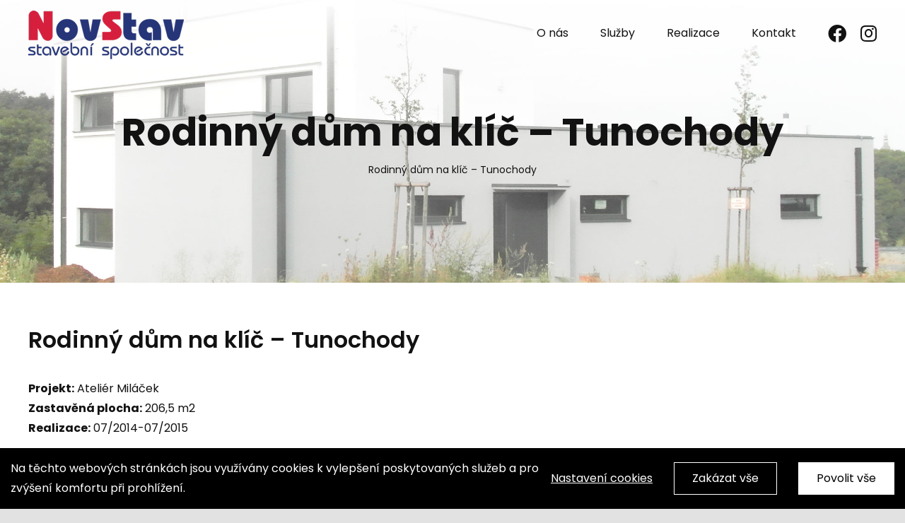

--- FILE ---
content_type: text/html; charset=UTF-8
request_url: https://novstav.cz/rodinny-dum-na-klic-tunochody/
body_size: 18119
content:
<!DOCTYPE html>
<html class="avada-html-layout-wide avada-html-header-position-top avada-header-color-not-opaque" lang="cs" prefix="og: http://ogp.me/ns# fb: http://ogp.me/ns/fb#">
<head>
	<meta http-equiv="X-UA-Compatible" content="IE=edge" />
	<meta http-equiv="Content-Type" content="text/html; charset=utf-8"/>
	<meta name="viewport" content="width=device-width, initial-scale=1" />
	<meta name='robots' content='index, follow, max-image-preview:large, max-snippet:-1, max-video-preview:-1' />

	<!-- This site is optimized with the Yoast SEO plugin v23.6 - https://yoast.com/wordpress/plugins/seo/ -->
	<title>Rodinný dům na klíč - Tunochody - NovStav stavební společnost s.r.o.</title>
	<link rel="canonical" href="https://novstav.cz/rodinny-dum-na-klic-tunochody/" />
	<meta property="og:locale" content="cs_CZ" />
	<meta property="og:type" content="article" />
	<meta property="og:title" content="Rodinný dům na klíč - Tunochody - NovStav stavební společnost s.r.o." />
	<meta property="og:url" content="https://novstav.cz/rodinny-dum-na-klic-tunochody/" />
	<meta property="og:site_name" content="NovStav stavební společnost s.r.o." />
	<meta property="article:published_time" content="2022-07-07T13:07:20+00:00" />
	<meta property="article:modified_time" content="2022-07-07T13:09:35+00:00" />
	<meta property="og:image" content="https://novstav.cz/wp-content/uploads/2022/07/39-scaled.jpg" />
	<meta property="og:image:width" content="2560" />
	<meta property="og:image:height" content="1440" />
	<meta property="og:image:type" content="image/jpeg" />
	<meta name="author" content="novstav" />
	<meta name="twitter:card" content="summary_large_image" />
	<meta name="twitter:label1" content="Napsal(a)" />
	<meta name="twitter:data1" content="novstav" />
	<meta name="twitter:label2" content="Odhadovaná doba čtení" />
	<meta name="twitter:data2" content="4 minuty" />
	<script type="application/ld+json" class="yoast-schema-graph">{"@context":"https://schema.org","@graph":[{"@type":"WebPage","@id":"https://novstav.cz/rodinny-dum-na-klic-tunochody/","url":"https://novstav.cz/rodinny-dum-na-klic-tunochody/","name":"Rodinný dům na klíč - Tunochody - NovStav stavební společnost s.r.o.","isPartOf":{"@id":"https://novstav.cz/#website"},"primaryImageOfPage":{"@id":"https://novstav.cz/rodinny-dum-na-klic-tunochody/#primaryimage"},"image":{"@id":"https://novstav.cz/rodinny-dum-na-klic-tunochody/#primaryimage"},"thumbnailUrl":"https://novstav.cz/wp-content/uploads/2022/07/39-scaled.jpg","datePublished":"2022-07-07T13:07:20+00:00","dateModified":"2022-07-07T13:09:35+00:00","author":{"@id":"https://novstav.cz/#/schema/person/bc677bf3989d48aca7ea68af52edd7f8"},"inLanguage":"cs","potentialAction":[{"@type":"ReadAction","target":["https://novstav.cz/rodinny-dum-na-klic-tunochody/"]}]},{"@type":"ImageObject","inLanguage":"cs","@id":"https://novstav.cz/rodinny-dum-na-klic-tunochody/#primaryimage","url":"https://novstav.cz/wp-content/uploads/2022/07/39-scaled.jpg","contentUrl":"https://novstav.cz/wp-content/uploads/2022/07/39-scaled.jpg","width":2560,"height":1440},{"@type":"WebSite","@id":"https://novstav.cz/#website","url":"https://novstav.cz/","name":"NovStav stavební společnost s.r.o.","description":"Stavební firma Nymburk","potentialAction":[{"@type":"SearchAction","target":{"@type":"EntryPoint","urlTemplate":"https://novstav.cz/?s={search_term_string}"},"query-input":{"@type":"PropertyValueSpecification","valueRequired":true,"valueName":"search_term_string"}}],"inLanguage":"cs"},{"@type":"Person","@id":"https://novstav.cz/#/schema/person/bc677bf3989d48aca7ea68af52edd7f8","name":"novstav"}]}</script>
	<!-- / Yoast SEO plugin. -->


<link rel='dns-prefetch' href='//novstav.cz' />
<link rel="alternate" type="application/rss+xml" title="NovStav stavební společnost s.r.o. &raquo; RSS zdroj" href="https://novstav.cz/feed/" />
<link rel="alternate" type="application/rss+xml" title="NovStav stavební společnost s.r.o. &raquo; RSS komentářů" href="https://novstav.cz/comments/feed/" />
					<link rel="shortcut icon" href="https://novstav.cz/wp-content/uploads/2021/08/favicon-32x32-1.png" type="image/x-icon" />
		
					<!-- Apple Touch Icon -->
			<link rel="apple-touch-icon" sizes="180x180" href="https://novstav.cz/wp-content/uploads/2021/08/favicon-196x196-1.png">
		
					<!-- Android Icon -->
			<link rel="icon" sizes="192x192" href="https://novstav.cz/wp-content/uploads/2021/08/apple-touch-icon-120x120-1.png">
		
					<!-- MS Edge Icon -->
			<meta name="msapplication-TileImage" content="https://novstav.cz/wp-content/uploads/2021/08/apple-touch-icon-152x152-1.png">
									<meta name="description" content="Projekt: Ateliér Miláček
Zastavěná plocha: 206,5 m2
Realizace: 07/2014-07/2015 

Novostavba rodinného domu na klíč – Tunochody"/>
				
		<meta property="og:locale" content="cs_CZ"/>
		<meta property="og:type" content="article"/>
		<meta property="og:site_name" content="NovStav stavební společnost s.r.o."/>
		<meta property="og:title" content="Rodinný dům na klíč - Tunochody - NovStav stavební společnost s.r.o."/>
				<meta property="og:description" content="Projekt: Ateliér Miláček
Zastavěná plocha: 206,5 m2
Realizace: 07/2014-07/2015 

Novostavba rodinného domu na klíč – Tunochody"/>
				<meta property="og:url" content="https://novstav.cz/rodinny-dum-na-klic-tunochody/"/>
										<meta property="article:published_time" content="2022-07-07T13:07:20+01:00"/>
							<meta property="article:modified_time" content="2022-07-07T13:09:35+01:00"/>
								<meta name="author" content="novstav"/>
								<meta property="og:image" content="https://novstav.cz/wp-content/uploads/2022/07/39-scaled.jpg"/>
		<meta property="og:image:width" content="2560"/>
		<meta property="og:image:height" content="1440"/>
		<meta property="og:image:type" content="image/jpeg"/>
				<script type="text/javascript">
/* <![CDATA[ */
window._wpemojiSettings = {"baseUrl":"https:\/\/s.w.org\/images\/core\/emoji\/15.0.3\/72x72\/","ext":".png","svgUrl":"https:\/\/s.w.org\/images\/core\/emoji\/15.0.3\/svg\/","svgExt":".svg","source":{"concatemoji":"https:\/\/novstav.cz\/wp-includes\/js\/wp-emoji-release.min.js?ver=6.6.2"}};
/*! This file is auto-generated */
!function(i,n){var o,s,e;function c(e){try{var t={supportTests:e,timestamp:(new Date).valueOf()};sessionStorage.setItem(o,JSON.stringify(t))}catch(e){}}function p(e,t,n){e.clearRect(0,0,e.canvas.width,e.canvas.height),e.fillText(t,0,0);var t=new Uint32Array(e.getImageData(0,0,e.canvas.width,e.canvas.height).data),r=(e.clearRect(0,0,e.canvas.width,e.canvas.height),e.fillText(n,0,0),new Uint32Array(e.getImageData(0,0,e.canvas.width,e.canvas.height).data));return t.every(function(e,t){return e===r[t]})}function u(e,t,n){switch(t){case"flag":return n(e,"\ud83c\udff3\ufe0f\u200d\u26a7\ufe0f","\ud83c\udff3\ufe0f\u200b\u26a7\ufe0f")?!1:!n(e,"\ud83c\uddfa\ud83c\uddf3","\ud83c\uddfa\u200b\ud83c\uddf3")&&!n(e,"\ud83c\udff4\udb40\udc67\udb40\udc62\udb40\udc65\udb40\udc6e\udb40\udc67\udb40\udc7f","\ud83c\udff4\u200b\udb40\udc67\u200b\udb40\udc62\u200b\udb40\udc65\u200b\udb40\udc6e\u200b\udb40\udc67\u200b\udb40\udc7f");case"emoji":return!n(e,"\ud83d\udc26\u200d\u2b1b","\ud83d\udc26\u200b\u2b1b")}return!1}function f(e,t,n){var r="undefined"!=typeof WorkerGlobalScope&&self instanceof WorkerGlobalScope?new OffscreenCanvas(300,150):i.createElement("canvas"),a=r.getContext("2d",{willReadFrequently:!0}),o=(a.textBaseline="top",a.font="600 32px Arial",{});return e.forEach(function(e){o[e]=t(a,e,n)}),o}function t(e){var t=i.createElement("script");t.src=e,t.defer=!0,i.head.appendChild(t)}"undefined"!=typeof Promise&&(o="wpEmojiSettingsSupports",s=["flag","emoji"],n.supports={everything:!0,everythingExceptFlag:!0},e=new Promise(function(e){i.addEventListener("DOMContentLoaded",e,{once:!0})}),new Promise(function(t){var n=function(){try{var e=JSON.parse(sessionStorage.getItem(o));if("object"==typeof e&&"number"==typeof e.timestamp&&(new Date).valueOf()<e.timestamp+604800&&"object"==typeof e.supportTests)return e.supportTests}catch(e){}return null}();if(!n){if("undefined"!=typeof Worker&&"undefined"!=typeof OffscreenCanvas&&"undefined"!=typeof URL&&URL.createObjectURL&&"undefined"!=typeof Blob)try{var e="postMessage("+f.toString()+"("+[JSON.stringify(s),u.toString(),p.toString()].join(",")+"));",r=new Blob([e],{type:"text/javascript"}),a=new Worker(URL.createObjectURL(r),{name:"wpTestEmojiSupports"});return void(a.onmessage=function(e){c(n=e.data),a.terminate(),t(n)})}catch(e){}c(n=f(s,u,p))}t(n)}).then(function(e){for(var t in e)n.supports[t]=e[t],n.supports.everything=n.supports.everything&&n.supports[t],"flag"!==t&&(n.supports.everythingExceptFlag=n.supports.everythingExceptFlag&&n.supports[t]);n.supports.everythingExceptFlag=n.supports.everythingExceptFlag&&!n.supports.flag,n.DOMReady=!1,n.readyCallback=function(){n.DOMReady=!0}}).then(function(){return e}).then(function(){var e;n.supports.everything||(n.readyCallback(),(e=n.source||{}).concatemoji?t(e.concatemoji):e.wpemoji&&e.twemoji&&(t(e.twemoji),t(e.wpemoji)))}))}((window,document),window._wpemojiSettings);
/* ]]> */
</script>
<style id='wp-emoji-styles-inline-css' type='text/css'>

	img.wp-smiley, img.emoji {
		display: inline !important;
		border: none !important;
		box-shadow: none !important;
		height: 1em !important;
		width: 1em !important;
		margin: 0 0.07em !important;
		vertical-align: -0.1em !important;
		background: none !important;
		padding: 0 !important;
	}
</style>
<link rel='stylesheet' id='wp-block-library-css' href='https://novstav.cz/wp-includes/css/dist/block-library/style.min.css?ver=6.6.2' type='text/css' media='all' />
<style id='wp-block-library-theme-inline-css' type='text/css'>
.wp-block-audio :where(figcaption){color:#555;font-size:13px;text-align:center}.is-dark-theme .wp-block-audio :where(figcaption){color:#ffffffa6}.wp-block-audio{margin:0 0 1em}.wp-block-code{border:1px solid #ccc;border-radius:4px;font-family:Menlo,Consolas,monaco,monospace;padding:.8em 1em}.wp-block-embed :where(figcaption){color:#555;font-size:13px;text-align:center}.is-dark-theme .wp-block-embed :where(figcaption){color:#ffffffa6}.wp-block-embed{margin:0 0 1em}.blocks-gallery-caption{color:#555;font-size:13px;text-align:center}.is-dark-theme .blocks-gallery-caption{color:#ffffffa6}:root :where(.wp-block-image figcaption){color:#555;font-size:13px;text-align:center}.is-dark-theme :root :where(.wp-block-image figcaption){color:#ffffffa6}.wp-block-image{margin:0 0 1em}.wp-block-pullquote{border-bottom:4px solid;border-top:4px solid;color:currentColor;margin-bottom:1.75em}.wp-block-pullquote cite,.wp-block-pullquote footer,.wp-block-pullquote__citation{color:currentColor;font-size:.8125em;font-style:normal;text-transform:uppercase}.wp-block-quote{border-left:.25em solid;margin:0 0 1.75em;padding-left:1em}.wp-block-quote cite,.wp-block-quote footer{color:currentColor;font-size:.8125em;font-style:normal;position:relative}.wp-block-quote.has-text-align-right{border-left:none;border-right:.25em solid;padding-left:0;padding-right:1em}.wp-block-quote.has-text-align-center{border:none;padding-left:0}.wp-block-quote.is-large,.wp-block-quote.is-style-large,.wp-block-quote.is-style-plain{border:none}.wp-block-search .wp-block-search__label{font-weight:700}.wp-block-search__button{border:1px solid #ccc;padding:.375em .625em}:where(.wp-block-group.has-background){padding:1.25em 2.375em}.wp-block-separator.has-css-opacity{opacity:.4}.wp-block-separator{border:none;border-bottom:2px solid;margin-left:auto;margin-right:auto}.wp-block-separator.has-alpha-channel-opacity{opacity:1}.wp-block-separator:not(.is-style-wide):not(.is-style-dots){width:100px}.wp-block-separator.has-background:not(.is-style-dots){border-bottom:none;height:1px}.wp-block-separator.has-background:not(.is-style-wide):not(.is-style-dots){height:2px}.wp-block-table{margin:0 0 1em}.wp-block-table td,.wp-block-table th{word-break:normal}.wp-block-table :where(figcaption){color:#555;font-size:13px;text-align:center}.is-dark-theme .wp-block-table :where(figcaption){color:#ffffffa6}.wp-block-video :where(figcaption){color:#555;font-size:13px;text-align:center}.is-dark-theme .wp-block-video :where(figcaption){color:#ffffffa6}.wp-block-video{margin:0 0 1em}:root :where(.wp-block-template-part.has-background){margin-bottom:0;margin-top:0;padding:1.25em 2.375em}
</style>
<style id='classic-theme-styles-inline-css' type='text/css'>
/*! This file is auto-generated */
.wp-block-button__link{color:#fff;background-color:#32373c;border-radius:9999px;box-shadow:none;text-decoration:none;padding:calc(.667em + 2px) calc(1.333em + 2px);font-size:1.125em}.wp-block-file__button{background:#32373c;color:#fff;text-decoration:none}
</style>
<style id='global-styles-inline-css' type='text/css'>
:root{--wp--preset--aspect-ratio--square: 1;--wp--preset--aspect-ratio--4-3: 4/3;--wp--preset--aspect-ratio--3-4: 3/4;--wp--preset--aspect-ratio--3-2: 3/2;--wp--preset--aspect-ratio--2-3: 2/3;--wp--preset--aspect-ratio--16-9: 16/9;--wp--preset--aspect-ratio--9-16: 9/16;--wp--preset--color--black: #000000;--wp--preset--color--cyan-bluish-gray: #abb8c3;--wp--preset--color--white: #ffffff;--wp--preset--color--pale-pink: #f78da7;--wp--preset--color--vivid-red: #cf2e2e;--wp--preset--color--luminous-vivid-orange: #ff6900;--wp--preset--color--luminous-vivid-amber: #fcb900;--wp--preset--color--light-green-cyan: #7bdcb5;--wp--preset--color--vivid-green-cyan: #00d084;--wp--preset--color--pale-cyan-blue: #8ed1fc;--wp--preset--color--vivid-cyan-blue: #0693e3;--wp--preset--color--vivid-purple: #9b51e0;--wp--preset--color--awb-color-1: rgba(255,255,255,1);--wp--preset--color--awb-color-2: rgba(249,249,251,1);--wp--preset--color--awb-color-3: rgba(242,243,245,1);--wp--preset--color--awb-color-4: rgba(226,226,226,1);--wp--preset--color--awb-color-5: rgba(74,78,87,1);--wp--preset--color--awb-color-6: rgba(37,53,120,1);--wp--preset--color--awb-color-7: rgba(33,41,52,1);--wp--preset--color--awb-color-8: rgba(18,18,18,1);--wp--preset--color--awb-color-custom-10: rgba(101,188,123,1);--wp--preset--color--awb-color-custom-11: rgba(51,51,51,1);--wp--preset--color--awb-color-custom-12: rgba(242,243,245,0.7);--wp--preset--color--awb-color-custom-13: rgba(158,160,164,1);--wp--preset--color--awb-color-custom-14: rgba(242,243,245,0.8);--wp--preset--color--awb-color-custom-15: rgba(255,255,255,0.8);--wp--preset--color--awb-color-custom-16: rgba(38,48,62,1);--wp--preset--color--awb-color-custom-17: rgba(0,0,0,0.2);--wp--preset--gradient--vivid-cyan-blue-to-vivid-purple: linear-gradient(135deg,rgba(6,147,227,1) 0%,rgb(155,81,224) 100%);--wp--preset--gradient--light-green-cyan-to-vivid-green-cyan: linear-gradient(135deg,rgb(122,220,180) 0%,rgb(0,208,130) 100%);--wp--preset--gradient--luminous-vivid-amber-to-luminous-vivid-orange: linear-gradient(135deg,rgba(252,185,0,1) 0%,rgba(255,105,0,1) 100%);--wp--preset--gradient--luminous-vivid-orange-to-vivid-red: linear-gradient(135deg,rgba(255,105,0,1) 0%,rgb(207,46,46) 100%);--wp--preset--gradient--very-light-gray-to-cyan-bluish-gray: linear-gradient(135deg,rgb(238,238,238) 0%,rgb(169,184,195) 100%);--wp--preset--gradient--cool-to-warm-spectrum: linear-gradient(135deg,rgb(74,234,220) 0%,rgb(151,120,209) 20%,rgb(207,42,186) 40%,rgb(238,44,130) 60%,rgb(251,105,98) 80%,rgb(254,248,76) 100%);--wp--preset--gradient--blush-light-purple: linear-gradient(135deg,rgb(255,206,236) 0%,rgb(152,150,240) 100%);--wp--preset--gradient--blush-bordeaux: linear-gradient(135deg,rgb(254,205,165) 0%,rgb(254,45,45) 50%,rgb(107,0,62) 100%);--wp--preset--gradient--luminous-dusk: linear-gradient(135deg,rgb(255,203,112) 0%,rgb(199,81,192) 50%,rgb(65,88,208) 100%);--wp--preset--gradient--pale-ocean: linear-gradient(135deg,rgb(255,245,203) 0%,rgb(182,227,212) 50%,rgb(51,167,181) 100%);--wp--preset--gradient--electric-grass: linear-gradient(135deg,rgb(202,248,128) 0%,rgb(113,206,126) 100%);--wp--preset--gradient--midnight: linear-gradient(135deg,rgb(2,3,129) 0%,rgb(40,116,252) 100%);--wp--preset--font-size--small: 12px;--wp--preset--font-size--medium: 20px;--wp--preset--font-size--large: 24px;--wp--preset--font-size--x-large: 42px;--wp--preset--font-size--normal: 16px;--wp--preset--font-size--xlarge: 32px;--wp--preset--font-size--huge: 48px;--wp--preset--spacing--20: 0.44rem;--wp--preset--spacing--30: 0.67rem;--wp--preset--spacing--40: 1rem;--wp--preset--spacing--50: 1.5rem;--wp--preset--spacing--60: 2.25rem;--wp--preset--spacing--70: 3.38rem;--wp--preset--spacing--80: 5.06rem;--wp--preset--shadow--natural: 6px 6px 9px rgba(0, 0, 0, 0.2);--wp--preset--shadow--deep: 12px 12px 50px rgba(0, 0, 0, 0.4);--wp--preset--shadow--sharp: 6px 6px 0px rgba(0, 0, 0, 0.2);--wp--preset--shadow--outlined: 6px 6px 0px -3px rgba(255, 255, 255, 1), 6px 6px rgba(0, 0, 0, 1);--wp--preset--shadow--crisp: 6px 6px 0px rgba(0, 0, 0, 1);}:where(.is-layout-flex){gap: 0.5em;}:where(.is-layout-grid){gap: 0.5em;}body .is-layout-flex{display: flex;}.is-layout-flex{flex-wrap: wrap;align-items: center;}.is-layout-flex > :is(*, div){margin: 0;}body .is-layout-grid{display: grid;}.is-layout-grid > :is(*, div){margin: 0;}:where(.wp-block-columns.is-layout-flex){gap: 2em;}:where(.wp-block-columns.is-layout-grid){gap: 2em;}:where(.wp-block-post-template.is-layout-flex){gap: 1.25em;}:where(.wp-block-post-template.is-layout-grid){gap: 1.25em;}.has-black-color{color: var(--wp--preset--color--black) !important;}.has-cyan-bluish-gray-color{color: var(--wp--preset--color--cyan-bluish-gray) !important;}.has-white-color{color: var(--wp--preset--color--white) !important;}.has-pale-pink-color{color: var(--wp--preset--color--pale-pink) !important;}.has-vivid-red-color{color: var(--wp--preset--color--vivid-red) !important;}.has-luminous-vivid-orange-color{color: var(--wp--preset--color--luminous-vivid-orange) !important;}.has-luminous-vivid-amber-color{color: var(--wp--preset--color--luminous-vivid-amber) !important;}.has-light-green-cyan-color{color: var(--wp--preset--color--light-green-cyan) !important;}.has-vivid-green-cyan-color{color: var(--wp--preset--color--vivid-green-cyan) !important;}.has-pale-cyan-blue-color{color: var(--wp--preset--color--pale-cyan-blue) !important;}.has-vivid-cyan-blue-color{color: var(--wp--preset--color--vivid-cyan-blue) !important;}.has-vivid-purple-color{color: var(--wp--preset--color--vivid-purple) !important;}.has-black-background-color{background-color: var(--wp--preset--color--black) !important;}.has-cyan-bluish-gray-background-color{background-color: var(--wp--preset--color--cyan-bluish-gray) !important;}.has-white-background-color{background-color: var(--wp--preset--color--white) !important;}.has-pale-pink-background-color{background-color: var(--wp--preset--color--pale-pink) !important;}.has-vivid-red-background-color{background-color: var(--wp--preset--color--vivid-red) !important;}.has-luminous-vivid-orange-background-color{background-color: var(--wp--preset--color--luminous-vivid-orange) !important;}.has-luminous-vivid-amber-background-color{background-color: var(--wp--preset--color--luminous-vivid-amber) !important;}.has-light-green-cyan-background-color{background-color: var(--wp--preset--color--light-green-cyan) !important;}.has-vivid-green-cyan-background-color{background-color: var(--wp--preset--color--vivid-green-cyan) !important;}.has-pale-cyan-blue-background-color{background-color: var(--wp--preset--color--pale-cyan-blue) !important;}.has-vivid-cyan-blue-background-color{background-color: var(--wp--preset--color--vivid-cyan-blue) !important;}.has-vivid-purple-background-color{background-color: var(--wp--preset--color--vivid-purple) !important;}.has-black-border-color{border-color: var(--wp--preset--color--black) !important;}.has-cyan-bluish-gray-border-color{border-color: var(--wp--preset--color--cyan-bluish-gray) !important;}.has-white-border-color{border-color: var(--wp--preset--color--white) !important;}.has-pale-pink-border-color{border-color: var(--wp--preset--color--pale-pink) !important;}.has-vivid-red-border-color{border-color: var(--wp--preset--color--vivid-red) !important;}.has-luminous-vivid-orange-border-color{border-color: var(--wp--preset--color--luminous-vivid-orange) !important;}.has-luminous-vivid-amber-border-color{border-color: var(--wp--preset--color--luminous-vivid-amber) !important;}.has-light-green-cyan-border-color{border-color: var(--wp--preset--color--light-green-cyan) !important;}.has-vivid-green-cyan-border-color{border-color: var(--wp--preset--color--vivid-green-cyan) !important;}.has-pale-cyan-blue-border-color{border-color: var(--wp--preset--color--pale-cyan-blue) !important;}.has-vivid-cyan-blue-border-color{border-color: var(--wp--preset--color--vivid-cyan-blue) !important;}.has-vivid-purple-border-color{border-color: var(--wp--preset--color--vivid-purple) !important;}.has-vivid-cyan-blue-to-vivid-purple-gradient-background{background: var(--wp--preset--gradient--vivid-cyan-blue-to-vivid-purple) !important;}.has-light-green-cyan-to-vivid-green-cyan-gradient-background{background: var(--wp--preset--gradient--light-green-cyan-to-vivid-green-cyan) !important;}.has-luminous-vivid-amber-to-luminous-vivid-orange-gradient-background{background: var(--wp--preset--gradient--luminous-vivid-amber-to-luminous-vivid-orange) !important;}.has-luminous-vivid-orange-to-vivid-red-gradient-background{background: var(--wp--preset--gradient--luminous-vivid-orange-to-vivid-red) !important;}.has-very-light-gray-to-cyan-bluish-gray-gradient-background{background: var(--wp--preset--gradient--very-light-gray-to-cyan-bluish-gray) !important;}.has-cool-to-warm-spectrum-gradient-background{background: var(--wp--preset--gradient--cool-to-warm-spectrum) !important;}.has-blush-light-purple-gradient-background{background: var(--wp--preset--gradient--blush-light-purple) !important;}.has-blush-bordeaux-gradient-background{background: var(--wp--preset--gradient--blush-bordeaux) !important;}.has-luminous-dusk-gradient-background{background: var(--wp--preset--gradient--luminous-dusk) !important;}.has-pale-ocean-gradient-background{background: var(--wp--preset--gradient--pale-ocean) !important;}.has-electric-grass-gradient-background{background: var(--wp--preset--gradient--electric-grass) !important;}.has-midnight-gradient-background{background: var(--wp--preset--gradient--midnight) !important;}.has-small-font-size{font-size: var(--wp--preset--font-size--small) !important;}.has-medium-font-size{font-size: var(--wp--preset--font-size--medium) !important;}.has-large-font-size{font-size: var(--wp--preset--font-size--large) !important;}.has-x-large-font-size{font-size: var(--wp--preset--font-size--x-large) !important;}
:where(.wp-block-post-template.is-layout-flex){gap: 1.25em;}:where(.wp-block-post-template.is-layout-grid){gap: 1.25em;}
:where(.wp-block-columns.is-layout-flex){gap: 2em;}:where(.wp-block-columns.is-layout-grid){gap: 2em;}
:root :where(.wp-block-pullquote){font-size: 1.5em;line-height: 1.6;}
</style>
<link rel='stylesheet' id='child-style-css' href='https://novstav.cz/wp-content/themes/Avada-Child-Theme/style.css?ver=6.6.2' type='text/css' media='all' />
<link rel='stylesheet' id='fusion-dynamic-css-css' href='https://novstav.cz/wp-content/uploads/fusion-styles/795fba322f4833195b82d827e3bcc14f.min.css?ver=3.11.10' type='text/css' media='all' />
<script type="text/javascript" src="https://novstav.cz/wp-includes/js/jquery/jquery.min.js?ver=3.7.1" id="jquery-core-js"></script>
<script type="text/javascript" src="https://novstav.cz/wp-includes/js/jquery/jquery-migrate.min.js?ver=3.4.1" id="jquery-migrate-js"></script>
<script type="text/javascript" id="fworks_consent_skripts-js-extra">
/* <![CDATA[ */
var consent_data = {"necessary":{"head":"","footer":""},"functional":{"head":"","footer":""},"analytic":{"head":"<!-- Global site tag (gtag.js) - Google Analytics -->\r\n<script async src=\"https:\/\/www.googletagmanager.com\/gtag\/js?id=G-QMFNQMDZMG\"><\/script>\r\n<script>\r\n  window.dataLayer = window.dataLayer || [];\r\n  function gtag(){dataLayer.push(arguments);}\r\n  gtag('js', new Date());\r\n\r\n  gtag('config', 'G-QMFNQMDZMG');\r\n<\/script>","footer":""},"marketing":{"head":"","footer":""}};
var consent_settings = {"bartext":"Na t\u011bchto webov\u00fdch str\u00e1nk\u00e1ch jsou vyu\u017e\u00edv\u00e1ny cookies k vylep\u0161en\u00ed poskytovan\u00fdch slu\u017eeb a pro zv\u00fd\u0161en\u00ed komfortu p\u0159i prohl\u00ed\u017een\u00ed.","ttl":"180"};
/* ]]> */
</script>
<script type="text/javascript" src="https://novstav.cz/wp-content/plugins/4w-consent-with-cache/assets/js/4works.cookie.js?ver=6.6.2" id="fworks_consent_skripts-js"></script>
<script type="text/javascript" src="//novstav.cz/wp-content/plugins/revslider/sr6/assets/js/rbtools.min.js?ver=6.7.20" async id="tp-tools-js"></script>
<script type="text/javascript" src="//novstav.cz/wp-content/plugins/revslider/sr6/assets/js/rs6.min.js?ver=6.7.20" async id="revmin-js"></script>
<link rel="https://api.w.org/" href="https://novstav.cz/wp-json/" /><link rel="alternate" title="JSON" type="application/json" href="https://novstav.cz/wp-json/wp/v2/posts/1057" /><link rel="EditURI" type="application/rsd+xml" title="RSD" href="https://novstav.cz/xmlrpc.php?rsd" />
<meta name="generator" content="WordPress 6.6.2" />
<link rel='shortlink' href='https://novstav.cz/?p=1057' />
<link rel="alternate" title="oEmbed (JSON)" type="application/json+oembed" href="https://novstav.cz/wp-json/oembed/1.0/embed?url=https%3A%2F%2Fnovstav.cz%2Frodinny-dum-na-klic-tunochody%2F" />
<link rel="alternate" title="oEmbed (XML)" type="text/xml+oembed" href="https://novstav.cz/wp-json/oembed/1.0/embed?url=https%3A%2F%2Fnovstav.cz%2Frodinny-dum-na-klic-tunochody%2F&#038;format=xml" />
<link rel="preload" href="https://novstav.cz/wp-content/themes/Avada/includes/lib/assets/fonts/icomoon/awb-icons.woff" as="font" type="font/woff" crossorigin><link rel="preload" href="//novstav.cz/wp-content/themes/Avada/includes/lib/assets/fonts/fontawesome/webfonts/fa-brands-400.woff2" as="font" type="font/woff2" crossorigin><link rel="preload" href="//novstav.cz/wp-content/themes/Avada/includes/lib/assets/fonts/fontawesome/webfonts/fa-regular-400.woff2" as="font" type="font/woff2" crossorigin><link rel="preload" href="//novstav.cz/wp-content/themes/Avada/includes/lib/assets/fonts/fontawesome/webfonts/fa-solid-900.woff2" as="font" type="font/woff2" crossorigin><style type="text/css" id="css-fb-visibility">@media screen and (max-width: 900px){.fusion-no-small-visibility{display:none !important;}body .sm-text-align-center{text-align:center !important;}body .sm-text-align-left{text-align:left !important;}body .sm-text-align-right{text-align:right !important;}body .sm-flex-align-center{justify-content:center !important;}body .sm-flex-align-flex-start{justify-content:flex-start !important;}body .sm-flex-align-flex-end{justify-content:flex-end !important;}body .sm-mx-auto{margin-left:auto !important;margin-right:auto !important;}body .sm-ml-auto{margin-left:auto !important;}body .sm-mr-auto{margin-right:auto !important;}body .fusion-absolute-position-small{position:absolute;top:auto;width:100%;}.awb-sticky.awb-sticky-small{ position: sticky; top: var(--awb-sticky-offset,0); }}@media screen and (min-width: 901px) and (max-width: 1200px){.fusion-no-medium-visibility{display:none !important;}body .md-text-align-center{text-align:center !important;}body .md-text-align-left{text-align:left !important;}body .md-text-align-right{text-align:right !important;}body .md-flex-align-center{justify-content:center !important;}body .md-flex-align-flex-start{justify-content:flex-start !important;}body .md-flex-align-flex-end{justify-content:flex-end !important;}body .md-mx-auto{margin-left:auto !important;margin-right:auto !important;}body .md-ml-auto{margin-left:auto !important;}body .md-mr-auto{margin-right:auto !important;}body .fusion-absolute-position-medium{position:absolute;top:auto;width:100%;}.awb-sticky.awb-sticky-medium{ position: sticky; top: var(--awb-sticky-offset,0); }}@media screen and (min-width: 1201px){.fusion-no-large-visibility{display:none !important;}body .lg-text-align-center{text-align:center !important;}body .lg-text-align-left{text-align:left !important;}body .lg-text-align-right{text-align:right !important;}body .lg-flex-align-center{justify-content:center !important;}body .lg-flex-align-flex-start{justify-content:flex-start !important;}body .lg-flex-align-flex-end{justify-content:flex-end !important;}body .lg-mx-auto{margin-left:auto !important;margin-right:auto !important;}body .lg-ml-auto{margin-left:auto !important;}body .lg-mr-auto{margin-right:auto !important;}body .fusion-absolute-position-large{position:absolute;top:auto;width:100%;}.awb-sticky.awb-sticky-large{ position: sticky; top: var(--awb-sticky-offset,0); }}</style><style type="text/css">.recentcomments a{display:inline !important;padding:0 !important;margin:0 !important;}</style><meta name="generator" content="Powered by Slider Revolution 6.7.20 - responsive, Mobile-Friendly Slider Plugin for WordPress with comfortable drag and drop interface." />
<script>function setREVStartSize(e){
			//window.requestAnimationFrame(function() {
				window.RSIW = window.RSIW===undefined ? window.innerWidth : window.RSIW;
				window.RSIH = window.RSIH===undefined ? window.innerHeight : window.RSIH;
				try {
					var pw = document.getElementById(e.c).parentNode.offsetWidth,
						newh;
					pw = pw===0 || isNaN(pw) || (e.l=="fullwidth" || e.layout=="fullwidth") ? window.RSIW : pw;
					e.tabw = e.tabw===undefined ? 0 : parseInt(e.tabw);
					e.thumbw = e.thumbw===undefined ? 0 : parseInt(e.thumbw);
					e.tabh = e.tabh===undefined ? 0 : parseInt(e.tabh);
					e.thumbh = e.thumbh===undefined ? 0 : parseInt(e.thumbh);
					e.tabhide = e.tabhide===undefined ? 0 : parseInt(e.tabhide);
					e.thumbhide = e.thumbhide===undefined ? 0 : parseInt(e.thumbhide);
					e.mh = e.mh===undefined || e.mh=="" || e.mh==="auto" ? 0 : parseInt(e.mh,0);
					if(e.layout==="fullscreen" || e.l==="fullscreen")
						newh = Math.max(e.mh,window.RSIH);
					else{
						e.gw = Array.isArray(e.gw) ? e.gw : [e.gw];
						for (var i in e.rl) if (e.gw[i]===undefined || e.gw[i]===0) e.gw[i] = e.gw[i-1];
						e.gh = e.el===undefined || e.el==="" || (Array.isArray(e.el) && e.el.length==0)? e.gh : e.el;
						e.gh = Array.isArray(e.gh) ? e.gh : [e.gh];
						for (var i in e.rl) if (e.gh[i]===undefined || e.gh[i]===0) e.gh[i] = e.gh[i-1];
											
						var nl = new Array(e.rl.length),
							ix = 0,
							sl;
						e.tabw = e.tabhide>=pw ? 0 : e.tabw;
						e.thumbw = e.thumbhide>=pw ? 0 : e.thumbw;
						e.tabh = e.tabhide>=pw ? 0 : e.tabh;
						e.thumbh = e.thumbhide>=pw ? 0 : e.thumbh;
						for (var i in e.rl) nl[i] = e.rl[i]<window.RSIW ? 0 : e.rl[i];
						sl = nl[0];
						for (var i in nl) if (sl>nl[i] && nl[i]>0) { sl = nl[i]; ix=i;}
						var m = pw>(e.gw[ix]+e.tabw+e.thumbw) ? 1 : (pw-(e.tabw+e.thumbw)) / (e.gw[ix]);
						newh =  (e.gh[ix] * m) + (e.tabh + e.thumbh);
					}
					var el = document.getElementById(e.c);
					if (el!==null && el) el.style.height = newh+"px";
					el = document.getElementById(e.c+"_wrapper");
					if (el!==null && el) {
						el.style.height = newh+"px";
						el.style.display = "block";
					}
				} catch(e){
					console.log("Failure at Presize of Slider:" + e)
				}
			//});
		  };</script>
		<style type="text/css" id="wp-custom-css">
			.grecaptcha-badge {visibility:hidden;}		</style>
				<script type="text/javascript">
			var doc = document.documentElement;
			doc.setAttribute( 'data-useragent', navigator.userAgent );
		</script>
		
	</head>

<body class="post-template-default single single-post postid-1057 single-format-standard fusion-image-hovers fusion-pagination-sizing fusion-button_type-flat fusion-button_span-no fusion-button_gradient-linear avada-image-rollover-circle-yes avada-image-rollover-yes avada-image-rollover-direction-left fusion-body ltr fusion-sticky-header no-tablet-sticky-header no-mobile-sticky-header no-mobile-slidingbar no-mobile-totop avada-has-rev-slider-styles fusion-disable-outline fusion-sub-menu-fade mobile-logo-pos-left layout-wide-mode avada-has-boxed-modal-shadow- layout-scroll-offset-full avada-has-zero-margin-offset-top fusion-top-header menu-text-align-center mobile-menu-design-modern fusion-show-pagination-text fusion-header-layout-v1 avada-responsive avada-footer-fx-none avada-menu-highlight-style-bottombar fusion-search-form-clean fusion-main-menu-search-overlay fusion-avatar-circle avada-dropdown-styles avada-blog-layout-large avada-blog-archive-layout-large avada-header-shadow-no avada-menu-icon-position-left avada-has-megamenu-shadow avada-has-pagetitle-bg-full avada-has-breadcrumb-mobile-hidden avada-has-titlebar-bar_and_content avada-header-border-color-full-transparent avada-has-pagination-width_height avada-flyout-menu-direction-fade avada-ec-views-v1" data-awb-post-id="1057">
		<a class="skip-link screen-reader-text" href="#content">Přeskočit na obsah</a>

	<div id="boxed-wrapper">
		
		<div id="wrapper" class="fusion-wrapper">
			<div id="home" style="position:relative;top:-1px;"></div>
							
					
			<header class="fusion-header-wrapper">
				<div class="fusion-header-v1 fusion-logo-alignment fusion-logo-left fusion-sticky-menu- fusion-sticky-logo- fusion-mobile-logo-1  fusion-mobile-menu-design-modern">
					<div class="fusion-header-sticky-height"></div>
<div class="fusion-header">
	<div class="fusion-row">
					<div class="fusion-logo" data-margin-top="15px" data-margin-bottom="15px" data-margin-left="0px" data-margin-right="0px">
			<a class="fusion-logo-link"  href="https://novstav.cz/" >

						<!-- standard logo -->
			<img src="https://novstav.cz/wp-content/uploads/2021/08/novstav-classic.png" srcset="https://novstav.cz/wp-content/uploads/2021/08/novstav-classic.png 1x, https://novstav.cz/wp-content/uploads/2021/08/novstav-ret.png 2x" width="220" height="69" style="max-height:69px;height:auto;" alt="NovStav stavební společnost s.r.o. Logo" data-retina_logo_url="https://novstav.cz/wp-content/uploads/2021/08/novstav-ret.png" class="fusion-standard-logo" />

											<!-- mobile logo -->
				<img src="https://novstav.cz/wp-content/uploads/2021/08/novstav-mob.png" srcset="https://novstav.cz/wp-content/uploads/2021/08/novstav-mob.png 1x, https://novstav.cz/wp-content/uploads/2021/08/novstav-mob-ret.png 2x" width="143" height="45" style="max-height:45px;height:auto;" alt="NovStav stavební společnost s.r.o. Logo" data-retina_logo_url="https://novstav.cz/wp-content/uploads/2021/08/novstav-mob-ret.png" class="fusion-mobile-logo" />
			
					</a>
		</div>		<nav class="fusion-main-menu" aria-label="Hlavní menu"><div class="fusion-overlay-search">		<form role="search" class="searchform fusion-search-form  fusion-search-form-clean" method="get" action="https://novstav.cz/">
			<div class="fusion-search-form-content">

				
				<div class="fusion-search-field search-field">
					<label><span class="screen-reader-text">Hledat:</span>
													<input type="search" value="" name="s" class="s" placeholder="Hledání..." required aria-required="true" aria-label="Hledání..."/>
											</label>
				</div>
				<div class="fusion-search-button search-button">
					<input type="submit" class="fusion-search-submit searchsubmit" aria-label="Hledat" value="&#xf002;" />
									</div>

				
			</div>


			
		</form>
		<div class="fusion-search-spacer"></div><a href="#" role="button" aria-label="Close Search" class="fusion-close-search"></a></div><ul id="menu-mainmenu" class="fusion-menu"><li  id="menu-item-18"  class="menu-item menu-item-type-post_type menu-item-object-page menu-item-18"  data-item-id="18"><a  title="O nás" href="https://novstav.cz/o-nas/" class="fusion-bottombar-highlight"><span class="menu-text">O nás</span></a></li><li  id="menu-item-20"  class="menu-item menu-item-type-post_type menu-item-object-page menu-item-has-children menu-item-20 fusion-dropdown-menu"  data-item-id="20"><a  title="Služby" href="https://novstav.cz/sluzby/" class="fusion-bottombar-highlight"><span class="menu-text">Služby</span></a><ul class="sub-menu"><li  id="menu-item-448"  class="menu-item menu-item-type-post_type menu-item-object-page menu-item-448 fusion-dropdown-submenu" ><a  title="Základové desky pro rodinné domy" href="https://novstav.cz/sluzby/zakladove-desky-pro-rodinne-domy/" class="fusion-bottombar-highlight"><span>Základové desky pro rodinné domy</span></a></li><li  id="menu-item-447"  class="menu-item menu-item-type-post_type menu-item-object-page menu-item-447 fusion-dropdown-submenu" ><a  title="Výstavba rodinných domů" href="https://novstav.cz/sluzby/vystavba-rodinnych-domu/" class="fusion-bottombar-highlight"><span>Výstavba rodinných domů</span></a></li><li  id="menu-item-446"  class="menu-item menu-item-type-post_type menu-item-object-page menu-item-446 fusion-dropdown-submenu" ><a  title="Rekonstrukce a zateplení fasád" href="https://novstav.cz/sluzby/rekonstrukce-a-zatepleni-fasad/" class="fusion-bottombar-highlight"><span>Rekonstrukce a&nbsp;zateplení fasád</span></a></li></ul></li><li  id="menu-item-19"  class="menu-item menu-item-type-post_type menu-item-object-page menu-item-has-children menu-item-19 fusion-dropdown-menu"  data-item-id="19"><a  title="Realizace" href="https://novstav.cz/realizace/" class="fusion-bottombar-highlight"><span class="menu-text">Realizace</span></a><ul class="sub-menu"><li  id="menu-item-301"  class="menu-item menu-item-type-post_type menu-item-object-page menu-item-301 fusion-dropdown-submenu" ><a  title="Zakládání staveb" href="https://novstav.cz/realizace/zakladani-staveb/" class="fusion-bottombar-highlight"><span>Zakládání staveb</span></a></li><li  id="menu-item-300"  class="menu-item menu-item-type-post_type menu-item-object-page menu-item-300 fusion-dropdown-submenu" ><a  title="Výstavba rodinných domů" href="https://novstav.cz/realizace/vystavba-rodinnych-domu/" class="fusion-bottombar-highlight"><span>Výstavba rodinných domů</span></a></li><li  id="menu-item-340"  class="menu-item menu-item-type-post_type menu-item-object-page menu-item-340 fusion-dropdown-submenu" ><a  title="Rekonstrukce budov a bytů" href="https://novstav.cz/realizace/rekonstrukce-budov-a-bytu/" class="fusion-bottombar-highlight"><span>Rekonstrukce budov a&nbsp;bytů</span></a></li></ul></li><li  id="menu-item-17"  class="menu-item menu-item-type-post_type menu-item-object-page menu-item-17"  data-item-id="17"><a  title="Kontakt" href="https://novstav.cz/kontakt/" class="fusion-bottombar-highlight"><span class="menu-text">Kontakt</span></a></li><li  id="menu-item-245"  class="menu-item menu-item-type-custom menu-item-object-custom menu-item-245"  data-item-id="245"><a  title="Facebook" target="_blank" rel="noopener noreferrer" href="https://www.facebook.com/NovStav" class="fusion-bottombar-highlight"><span class="menu-text"><i class="fab fa-facebook"></i></span></a></li><li  id="menu-item-250"  class="menu-item menu-item-type-custom menu-item-object-custom menu-item-250"  data-item-id="250"><a  title="Instagram" target="_blank" rel="noopener noreferrer" href="https://www.instagram.com/novstav_stavebni_spolecnost/" class="fusion-bottombar-highlight"><span class="menu-text"><i class="fab fa-instagram"></i></span></a></li></ul></nav>	<div class="fusion-mobile-menu-icons">
							<a href="#" class="fusion-icon awb-icon-bars" aria-label="Přepnout mobilní menu" aria-expanded="false"></a>
		
		
		
			</div>

<nav class="fusion-mobile-nav-holder fusion-mobile-menu-text-align-left" aria-label="Hlavní mobilní menu"></nav>

					</div>
</div>
				</div>
				<div class="fusion-clearfix"></div>
			</header>
								
							<div id="sliders-container" class="fusion-slider-visibility">
					</div>
				
					
							
			<section class="avada-page-titlebar-wrapper" aria-label="Page Title Bar">
	<div class="fusion-page-title-bar fusion-page-title-bar-none fusion-page-title-bar-center">
		<div class="fusion-page-title-row">
			<div class="fusion-page-title-wrapper">
				<div class="fusion-page-title-captions">

																							<h1 class="entry-title">Rodinný dům na klíč &#8211; Tunochody</h1>

											
																		<div class="fusion-page-title-secondary">
								<nav class="fusion-breadcrumbs awb-yoast-breadcrumbs" ara-label="Breadcrumb"><span><span class="breadcrumb_last" aria-current="page">Rodinný dům na klíč &#8211; Tunochody</span></span></nav>							</div>
											
				</div>

				
			</div>
		</div>
	</div>
</section>

						<main id="main" class="clearfix ">
				<div class="fusion-row" style="">

<section id="content" style="width: 100%;">
	
					<article id="post-1057" class="post post-1057 type-post status-publish format-standard has-post-thumbnail hentry category-vystavba-rodinny-domu">
						
				
															<h2 class="entry-title fusion-post-title">Rodinný dům na klíč &#8211; Tunochody</h2>										<div class="post-content">
				<div class="fusion-fullwidth fullwidth-box fusion-builder-row-1 fusion-flex-container nonhundred-percent-fullwidth non-hundred-percent-height-scrolling" style="--awb-border-radius-top-left:0px;--awb-border-radius-top-right:0px;--awb-border-radius-bottom-right:0px;--awb-border-radius-bottom-left:0px;--awb-flex-wrap:wrap;" ><div class="fusion-builder-row fusion-row fusion-flex-align-items-flex-start fusion-flex-content-wrap" style="max-width:1248px;margin-left: calc(-4% / 2 );margin-right: calc(-4% / 2 );"><div class="fusion-layout-column fusion_builder_column fusion-builder-column-0 fusion_builder_column_1_1 1_1 fusion-flex-column" style="--awb-bg-size:cover;--awb-width-large:100%;--awb-margin-top-large:0px;--awb-spacing-right-large:1.92%;--awb-margin-bottom-large:20px;--awb-spacing-left-large:1.92%;--awb-width-medium:100%;--awb-order-medium:0;--awb-spacing-right-medium:1.92%;--awb-spacing-left-medium:1.92%;--awb-width-small:100%;--awb-order-small:0;--awb-spacing-right-small:1.92%;--awb-spacing-left-small:1.92%;"><div class="fusion-column-wrapper fusion-column-has-shadow fusion-flex-justify-content-flex-start fusion-content-layout-column"><div class="fusion-text fusion-text-1"><p><strong>Projekt:</strong> Ateliér Miláček<br />
<strong>Zastavěná plocha:</strong> 206,5 m2<br />
<strong>Realizace:</strong> 07/2014-07/2015</p>
</div><div class="fusion-text fusion-text-2"><p>Novostavba rodinného domu na klíč – Tunochody</p>
</div><div class="awb-gallery-wrapper awb-gallery-wrapper-1 button-span-no"><div style="margin:-5px;--awb-bordersize:0px;" class="fusion-gallery fusion-gallery-container fusion-grid-3 fusion-columns-total-6 fusion-gallery-layout-grid fusion-gallery-1"><div style="padding:5px;" class="fusion-grid-column fusion-gallery-column fusion-gallery-column-3 hover-type-zoomin"><div class="fusion-gallery-image"><a href="https://novstav.cz/wp-content/uploads/2022/07/39-scaled.jpg" rel="noreferrer" data-rel="iLightbox[gallery_image_1]" class="fusion-lightbox" target="_self"><img fetchpriority="high" decoding="async" src="https://novstav.cz/wp-content/uploads/2022/07/39-460x295.jpg" width="460" height="295" alt="" title="39" aria-label="39" class="img-responsive wp-image-1061 fusion-gallery-image-size-fixed"  /></a></div></div><div style="padding:5px;" class="fusion-grid-column fusion-gallery-column fusion-gallery-column-3 hover-type-zoomin"><div class="fusion-gallery-image"><a href="https://novstav.cz/wp-content/uploads/2022/07/45-scaled.jpg" rel="noreferrer" data-rel="iLightbox[gallery_image_1]" class="fusion-lightbox" target="_self"><img decoding="async" src="https://novstav.cz/wp-content/uploads/2022/07/45-460x295.jpg" width="460" height="295" alt="" title="45" aria-label="45" class="img-responsive wp-image-1062 fusion-gallery-image-size-fixed"  /></a></div></div><div style="padding:5px;" class="fusion-grid-column fusion-gallery-column fusion-gallery-column-3 hover-type-zoomin"><div class="fusion-gallery-image"><a href="https://novstav.cz/wp-content/uploads/2022/07/35-scaled.jpeg" rel="noreferrer" data-rel="iLightbox[gallery_image_1]" class="fusion-lightbox" target="_self"><img decoding="async" src="https://novstav.cz/wp-content/uploads/2022/07/35-460x295.jpeg" width="460" height="295" alt="" title="35" aria-label="35" class="img-responsive wp-image-1060 fusion-gallery-image-size-fixed"  /></a></div></div><div class="clearfix"></div><div style="padding:5px;" class="fusion-grid-column fusion-gallery-column fusion-gallery-column-3 hover-type-zoomin"><div class="fusion-gallery-image"><a href="https://novstav.cz/wp-content/uploads/2022/07/48-scaled.jpg" rel="noreferrer" data-rel="iLightbox[gallery_image_1]" class="fusion-lightbox" target="_self"><img decoding="async" src="https://novstav.cz/wp-content/uploads/2022/07/48-460x295.jpg" width="460" height="295" alt="" title="48" aria-label="48" class="img-responsive wp-image-1063 fusion-gallery-image-size-fixed"  /></a></div></div><div style="padding:5px;" class="fusion-grid-column fusion-gallery-column fusion-gallery-column-3 hover-type-zoomin"><div class="fusion-gallery-image"><a href="https://novstav.cz/wp-content/uploads/2022/07/30-scaled.jpg" rel="noreferrer" data-rel="iLightbox[gallery_image_1]" class="fusion-lightbox" target="_self"><img decoding="async" src="https://novstav.cz/wp-content/uploads/2022/07/30-460x295.jpg" width="460" height="295" alt="" title="30" aria-label="30" class="img-responsive wp-image-1059 fusion-gallery-image-size-fixed"  /></a></div></div><div style="padding:5px;" class="fusion-grid-column fusion-gallery-column fusion-gallery-column-3 hover-type-zoomin"><div class="fusion-gallery-image"><a href="https://novstav.cz/wp-content/uploads/2022/07/17-scaled.jpg" rel="noreferrer" data-rel="iLightbox[gallery_image_1]" class="fusion-lightbox" target="_self"><img decoding="async" src="https://novstav.cz/wp-content/uploads/2022/07/17-460x295.jpg" width="460" height="295" alt="" title="17" aria-label="17" class="img-responsive wp-image-1058 fusion-gallery-image-size-fixed"  /></a></div></div><div class="clearfix"></div></div></div></div></div></div></div>
							</div>

												<span class="vcard rich-snippet-hidden"><span class="fn"><a href="https://novstav.cz/author/novstav/" title="Příspěvky od novstav" rel="author">novstav</a></span></span><span class="updated rich-snippet-hidden">2022-07-07T15:09:35+02:00</span>																								<section class="related-posts single-related-posts">
					<div class="fusion-title fusion-title-size-three sep-double sep-solid" style="margin-top:10px;margin-bottom:15px;">
					<h3 class="title-heading-left" style="margin:0;">
						Podobné příspěvky					</h3>
					<span class="awb-title-spacer"></span>
					<div class="title-sep-container">
						<div class="title-sep sep-double sep-solid"></div>
					</div>
				</div>
				
	
	
	
					<div class="awb-carousel awb-swiper awb-swiper-carousel fusion-carousel-title-below-image" data-imagesize="fixed" data-metacontent="yes" data-autoplay="no" data-touchscroll="no" data-columns="4" data-itemmargin="48px" data-itemwidth="180" data-scrollitems="">
		<div class="swiper-wrapper">
																		<div class="swiper-slide">
					<div class="fusion-carousel-item-wrapper">
						<div  class="fusion-image-wrapper fusion-image-size-fixed" aria-haspopup="true">
					<img src="https://novstav.cz/wp-content/uploads/2024/11/20240802_103242-scaled-e1732036506909-500x383.jpg" srcset="https://novstav.cz/wp-content/uploads/2024/11/20240802_103242-scaled-e1732036506909-500x383.jpg 1x, https://novstav.cz/wp-content/uploads/2024/11/20240802_103242-scaled-e1732036506909-500x383@2x.jpg 2x" width="500" height="383" alt="Pasivní rodinný dům na klíč &#8211; Sadská" />
	<div class="fusion-rollover">
	<div class="fusion-rollover-content">

														<a class="fusion-rollover-link" href="https://novstav.cz/pasivni-rodinny-dum-na-klic-sadska/">Pasivní rodinný dům na klíč &#8211; Sadská</a>
			
								
		
								
								
		
						<a class="fusion-link-wrapper" href="https://novstav.cz/pasivni-rodinny-dum-na-klic-sadska/" aria-label="Pasivní rodinný dům na klíč &#8211; Sadská"></a>
	</div>
</div>
</div>
																				<h4 class="fusion-carousel-title">
								<a class="fusion-related-posts-title-link" href="https://novstav.cz/pasivni-rodinny-dum-na-klic-sadska/" target="_self" title="Pasivní rodinný dům na klíč &#8211; Sadská">Pasivní rodinný dům na klíč &#8211; Sadská</a>
							</h4>

							<div class="fusion-carousel-meta">
								
								<span class="fusion-date">19. 11. 2024</span>

															</div><!-- fusion-carousel-meta -->
											</div><!-- fusion-carousel-item-wrapper -->
				</div>
															<div class="swiper-slide">
					<div class="fusion-carousel-item-wrapper">
						<div  class="fusion-image-wrapper fusion-image-size-fixed" aria-haspopup="true">
					<img src="https://novstav.cz/wp-content/uploads/2024/08/20231114_123056-scaled-e1724415914259-500x383.jpg" srcset="https://novstav.cz/wp-content/uploads/2024/08/20231114_123056-scaled-e1724415914259-500x383.jpg 1x, https://novstav.cz/wp-content/uploads/2024/08/20231114_123056-scaled-e1724415914259-500x383@2x.jpg 2x" width="500" height="383" alt="Rodinný dům na klíč &#8211; Poříčany" />
	<div class="fusion-rollover">
	<div class="fusion-rollover-content">

														<a class="fusion-rollover-link" href="https://novstav.cz/rodinny-dum-poricany/">Rodinný dům na klíč &#8211; Poříčany</a>
			
								
		
								
								
		
						<a class="fusion-link-wrapper" href="https://novstav.cz/rodinny-dum-poricany/" aria-label="Rodinný dům na klíč &#8211; Poříčany"></a>
	</div>
</div>
</div>
																				<h4 class="fusion-carousel-title">
								<a class="fusion-related-posts-title-link" href="https://novstav.cz/rodinny-dum-poricany/" target="_self" title="Rodinný dům na klíč &#8211; Poříčany">Rodinný dům na klíč &#8211; Poříčany</a>
							</h4>

							<div class="fusion-carousel-meta">
								
								<span class="fusion-date">23. 8. 2024</span>

															</div><!-- fusion-carousel-meta -->
											</div><!-- fusion-carousel-item-wrapper -->
				</div>
															<div class="swiper-slide">
					<div class="fusion-carousel-item-wrapper">
						<div  class="fusion-image-wrapper fusion-image-size-fixed" aria-haspopup="true">
					<img src="https://novstav.cz/wp-content/uploads/2024/08/20240206_121605-scaled-e1724416877668-500x383.jpg" srcset="https://novstav.cz/wp-content/uploads/2024/08/20240206_121605-scaled-e1724416877668-500x383.jpg 1x, https://novstav.cz/wp-content/uploads/2024/08/20240206_121605-scaled-e1724416877668-500x383@2x.jpg 2x" width="500" height="383" alt="Rodinný dům na klíč &#8211; Býchory u&nbsp;Kolína" />
	<div class="fusion-rollover">
	<div class="fusion-rollover-content">

														<a class="fusion-rollover-link" href="https://novstav.cz/rodinny-dum-na-klic-bychory-u-kolina/">Rodinný dům na klíč &#8211; Býchory u&nbsp;Kolína</a>
			
								
		
								
								
		
						<a class="fusion-link-wrapper" href="https://novstav.cz/rodinny-dum-na-klic-bychory-u-kolina/" aria-label="Rodinný dům na klíč &#8211; Býchory u&nbsp;Kolína"></a>
	</div>
</div>
</div>
																				<h4 class="fusion-carousel-title">
								<a class="fusion-related-posts-title-link" href="https://novstav.cz/rodinny-dum-na-klic-bychory-u-kolina/" target="_self" title="Rodinný dům na klíč &#8211; Býchory u&nbsp;Kolína">Rodinný dům na klíč &#8211; Býchory u&nbsp;Kolína</a>
							</h4>

							<div class="fusion-carousel-meta">
								
								<span class="fusion-date">23. 8. 2024</span>

															</div><!-- fusion-carousel-meta -->
											</div><!-- fusion-carousel-item-wrapper -->
				</div>
															<div class="swiper-slide">
					<div class="fusion-carousel-item-wrapper">
						<div  class="fusion-image-wrapper fusion-image-size-fixed" aria-haspopup="true">
					<img src="https://novstav.cz/wp-content/uploads/2024/11/20230524_103227-scaled-e1732087398886-500x383.jpg" srcset="https://novstav.cz/wp-content/uploads/2024/11/20230524_103227-scaled-e1732087398886-500x383.jpg 1x, https://novstav.cz/wp-content/uploads/2024/11/20230524_103227-scaled-e1732087398886-500x383@2x.jpg 2x" width="500" height="383" alt="Rodinný dům &#8211; Kounice" />
	<div class="fusion-rollover">
	<div class="fusion-rollover-content">

														<a class="fusion-rollover-link" href="https://novstav.cz/rodinny-dum-kounice/">Rodinný dům &#8211; Kounice</a>
			
								
		
								
								
		
						<a class="fusion-link-wrapper" href="https://novstav.cz/rodinny-dum-kounice/" aria-label="Rodinný dům &#8211; Kounice"></a>
	</div>
</div>
</div>
																				<h4 class="fusion-carousel-title">
								<a class="fusion-related-posts-title-link" href="https://novstav.cz/rodinny-dum-kounice/" target="_self" title="Rodinný dům &#8211; Kounice">Rodinný dům &#8211; Kounice</a>
							</h4>

							<div class="fusion-carousel-meta">
								
								<span class="fusion-date">23. 8. 2024</span>

															</div><!-- fusion-carousel-meta -->
											</div><!-- fusion-carousel-item-wrapper -->
				</div>
					</div><!-- swiper-wrapper -->
				<div class="awb-swiper-button awb-swiper-button-prev"><i class="awb-icon-angle-left"></i></div><div class="awb-swiper-button awb-swiper-button-next"><i class="awb-icon-angle-right"></i></div>	</div><!-- fusion-carousel -->
</section><!-- related-posts -->


																	</article>
	</section>
						
					</div>  <!-- fusion-row -->
				</main>  <!-- #main -->
				
				
								
					<div class="fusion-tb-footer fusion-footer"><div class="fusion-footer-widget-area fusion-widget-area"><footer class="fusion-fullwidth fullwidth-box fusion-builder-row-2 fusion-flex-container nonhundred-percent-fullwidth non-hundred-percent-height-scrolling" style="--link_hover_color: #273577;--awb-border-sizes-top:3px;--awb-border-radius-top-left:0px;--awb-border-radius-top-right:0px;--awb-border-radius-bottom-right:0px;--awb-border-radius-bottom-left:0px;--awb-padding-top:50px;--awb-padding-bottom:50px;--awb-background-color:#eeeeee;--awb-flex-wrap:wrap;" ><div class="fusion-builder-row fusion-row fusion-flex-align-items-center fusion-flex-content-wrap" style="max-width:1248px;margin-left: calc(-4% / 2 );margin-right: calc(-4% / 2 );"><div class="fusion-layout-column fusion_builder_column fusion-builder-column-1 fusion_builder_column_1_4 1_4 fusion-flex-column" style="--awb-bg-size:cover;--awb-width-large:25%;--awb-margin-top-large:0px;--awb-spacing-right-large:7.68%;--awb-margin-bottom-large:0px;--awb-spacing-left-large:7.68%;--awb-width-medium:25%;--awb-order-medium:0;--awb-spacing-right-medium:7.68%;--awb-spacing-left-medium:7.68%;--awb-width-small:100%;--awb-order-small:0;--awb-spacing-right-small:1.92%;--awb-spacing-left-small:1.92%;"><div class="fusion-column-wrapper fusion-column-has-shadow fusion-flex-justify-content-flex-start fusion-content-layout-column"><div class="fusion-image-element sm-text-align-center" style="--awb-caption-title-font-family:var(--h2_typography-font-family);--awb-caption-title-font-weight:var(--h2_typography-font-weight);--awb-caption-title-font-style:var(--h2_typography-font-style);--awb-caption-title-size:var(--h2_typography-font-size);--awb-caption-title-transform:var(--h2_typography-text-transform);--awb-caption-title-line-height:var(--h2_typography-line-height);--awb-caption-title-letter-spacing:var(--h2_typography-letter-spacing);"><span class=" has-fusion-standard-logo has-fusion-mobile-logo fusion-imageframe imageframe-none imageframe-1 hover-type-none"><a class="fusion-no-lightbox" href="/" target="_self" aria-label="novstav-logo-orig"><img decoding="async" src="https://novstav.cz/wp-content/uploads/2021/08/novstav-classic.png" srcset="https://novstav.cz/wp-content/uploads/2021/08/novstav-classic.png 1x, https://novstav.cz/wp-content/uploads/2021/08/novstav-ret.png 2x" style="max-height:69px;height:auto;" retina_url="https://novstav.cz/wp-content/uploads/2021/08/novstav-ret.png" width="220" height="69" class="img-responsive fusion-standard-logo" alt="NovStav stavební společnost s.r.o. Logo" /><img decoding="async" src="https://novstav.cz/wp-content/uploads/2021/08/novstav-mob.png" srcset="https://novstav.cz/wp-content/uploads/2021/08/novstav-mob.png 1x, https://novstav.cz/wp-content/uploads/2021/08/novstav-mob-ret.png 2x" style="max-height:45px;height:auto;" retina_url="https://novstav.cz/wp-content/uploads/2021/08/novstav-mob-ret.png" width="143" height="45" class="img-responsive fusion-mobile-logo" alt="NovStav stavební společnost s.r.o. Logo" /></a></span></div></div></div><div class="fusion-layout-column fusion_builder_column fusion-builder-column-2 fusion_builder_column_3_4 3_4 fusion-flex-column" style="--awb-bg-size:cover;--awb-width-large:75%;--awb-margin-top-large:0px;--awb-spacing-right-large:2.56%;--awb-margin-bottom-large:0px;--awb-spacing-left-large:2.56%;--awb-width-medium:75%;--awb-order-medium:0;--awb-spacing-right-medium:2.56%;--awb-spacing-left-medium:2.56%;--awb-width-small:100%;--awb-order-small:0;--awb-spacing-right-small:1.92%;--awb-spacing-left-small:1.92%;"><div class="fusion-column-wrapper fusion-column-has-shadow fusion-flex-justify-content-flex-start fusion-content-layout-column"><nav class="awb-menu awb-menu_row awb-menu_em-hover mobile-mode-collapse-to-button awb-menu_icons-left awb-menu_dc-yes mobile-trigger-fullwidth-off awb-menu_mobile-toggle awb-menu_indent-left mobile-size-full-absolute loading mega-menu-loading awb-menu_desktop awb-menu_dropdown awb-menu_expand-right awb-menu_transition-fade fusion-no-small-visibility" style="--awb-font-size:20px;--awb-text-transform:none;--awb-items-padding-right:20px;--awb-color:#121212;--awb-active-color:#121212;--awb-submenu-text-transform:none;--awb-icons-color:#121212;--awb-main-justify-content:flex-start;--awb-mobile-justify:flex-start;--awb-mobile-caret-left:auto;--awb-mobile-caret-right:0;--awb-fusion-font-family-typography:inherit;--awb-fusion-font-style-typography:normal;--awb-fusion-font-weight-typography:400;--awb-fusion-font-family-submenu-typography:inherit;--awb-fusion-font-style-submenu-typography:normal;--awb-fusion-font-weight-submenu-typography:400;--awb-fusion-font-family-mobile-typography:inherit;--awb-fusion-font-style-mobile-typography:normal;--awb-fusion-font-weight-mobile-typography:400;" aria-label="footerMenu" data-breakpoint="1200" data-count="0" data-transition-type="fade" data-transition-time="300" data-expand="right"><button type="button" class="awb-menu__m-toggle awb-menu__m-toggle_no-text" aria-expanded="false" aria-controls="menu-footermenu"><span class="awb-menu__m-toggle-inner"><span class="collapsed-nav-text"><span class="screen-reader-text">Toggle Navigation</span></span><span class="awb-menu__m-collapse-icon awb-menu__m-collapse-icon_no-text"><span class="awb-menu__m-collapse-icon-open awb-menu__m-collapse-icon-open_no-text fa-bars fas"></span><span class="awb-menu__m-collapse-icon-close awb-menu__m-collapse-icon-close_no-text fa-times fas"></span></span></span></button><ul id="menu-footermenu" class="fusion-menu awb-menu__main-ul awb-menu__main-ul_row"><li  id="menu-item-320"  class="menu-item menu-item-type-post_type menu-item-object-page menu-item-320 awb-menu__li awb-menu__main-li awb-menu__main-li_regular"  data-item-id="320"><span class="awb-menu__main-background-default awb-menu__main-background-default_fade"></span><span class="awb-menu__main-background-active awb-menu__main-background-active_fade"></span><a  href="https://novstav.cz/o-nas/" class="awb-menu__main-a awb-menu__main-a_regular"><span class="menu-text">O nás</span></a></li><li  id="menu-item-321"  class="menu-item menu-item-type-post_type menu-item-object-page menu-item-321 awb-menu__li awb-menu__main-li awb-menu__main-li_regular"  data-item-id="321"><span class="awb-menu__main-background-default awb-menu__main-background-default_fade"></span><span class="awb-menu__main-background-active awb-menu__main-background-active_fade"></span><a  href="https://novstav.cz/realizace/" class="awb-menu__main-a awb-menu__main-a_regular"><span class="menu-text">Realizace</span></a></li><li  id="menu-item-322"  class="menu-item menu-item-type-post_type menu-item-object-page menu-item-322 awb-menu__li awb-menu__main-li awb-menu__main-li_regular"  data-item-id="322"><span class="awb-menu__main-background-default awb-menu__main-background-default_fade"></span><span class="awb-menu__main-background-active awb-menu__main-background-active_fade"></span><a  href="https://novstav.cz/sluzby/" class="awb-menu__main-a awb-menu__main-a_regular"><span class="menu-text">Služby</span></a></li><li  id="menu-item-323"  class="menu-item menu-item-type-post_type menu-item-object-page menu-item-323 awb-menu__li awb-menu__main-li awb-menu__main-li_regular"  data-item-id="323"><span class="awb-menu__main-background-default awb-menu__main-background-default_fade"></span><span class="awb-menu__main-background-active awb-menu__main-background-active_fade"></span><a  href="https://novstav.cz/kontakt/" class="awb-menu__main-a awb-menu__main-a_regular"><span class="menu-text">Kontakt</span></a></li><li  id="menu-item-324"  class="menu-item menu-item-type-custom menu-item-object-custom menu-item-324 awb-menu__li awb-menu__main-li awb-menu__main-li_regular"  data-item-id="324"><span class="awb-menu__main-background-default awb-menu__main-background-default_fade"></span><span class="awb-menu__main-background-active awb-menu__main-background-active_fade"></span><a  href="https://www.facebook.com/NovStav" class="awb-menu__main-a awb-menu__main-a_regular"><span class="menu-text"><i class="fab fa-facebook"></i></span></a></li><li  id="menu-item-325"  class="menu-item menu-item-type-custom menu-item-object-custom menu-item-325 awb-menu__li awb-menu__main-li awb-menu__main-li_regular"  data-item-id="325"><span class="awb-menu__main-background-default awb-menu__main-background-default_fade"></span><span class="awb-menu__main-background-active awb-menu__main-background-active_fade"></span><a  href="#" class="awb-menu__main-a awb-menu__main-a_regular"><span class="menu-text"><i class="fab fa-instagram"></i></span></a></li></ul></nav><div class="fusion-text fusion-text-3 md-text-align-center sm-text-align-center copyright"><p>Vytvořila digitální agentura <a href="https://www.posunemevasvys.cz/webove-stranky/" target="_blank" rel="noopener">4WORKS Solutions</a><br />
<i class="fas fa-lock"></i><a href="/podminky-ochrany-osobnich-udaju/" target="_blank" rel="noopener"> GDPR Ready</a></p>
</div><span class="fworks_consent_shortcode"></span></div></div></div></footer>
</div></div>
																</div> <!-- wrapper -->
		</div> <!-- #boxed-wrapper -->
				<a class="fusion-one-page-text-link fusion-page-load-link" tabindex="-1" href="#" aria-hidden="true">Page load link</a>

		<div class="avada-footer-scripts">
			<script type="text/javascript">var fusionNavIsCollapsed=function(e){var t,n;window.innerWidth<=e.getAttribute("data-breakpoint")?(e.classList.add("collapse-enabled"),e.classList.remove("awb-menu_desktop"),e.classList.contains("expanded")||(e.setAttribute("aria-expanded","false"),window.dispatchEvent(new Event("fusion-mobile-menu-collapsed",{bubbles:!0,cancelable:!0}))),(n=e.querySelectorAll(".menu-item-has-children.expanded")).length&&n.forEach(function(e){e.querySelector(".awb-menu__open-nav-submenu_mobile").setAttribute("aria-expanded","false")})):(null!==e.querySelector(".menu-item-has-children.expanded .awb-menu__open-nav-submenu_click")&&e.querySelector(".menu-item-has-children.expanded .awb-menu__open-nav-submenu_click").click(),e.classList.remove("collapse-enabled"),e.classList.add("awb-menu_desktop"),e.setAttribute("aria-expanded","true"),null!==e.querySelector(".awb-menu__main-ul")&&e.querySelector(".awb-menu__main-ul").removeAttribute("style")),e.classList.add("no-wrapper-transition"),clearTimeout(t),t=setTimeout(()=>{e.classList.remove("no-wrapper-transition")},400),e.classList.remove("loading")},fusionRunNavIsCollapsed=function(){var e,t=document.querySelectorAll(".awb-menu");for(e=0;e<t.length;e++)fusionNavIsCollapsed(t[e])};function avadaGetScrollBarWidth(){var e,t,n,l=document.createElement("p");return l.style.width="100%",l.style.height="200px",(e=document.createElement("div")).style.position="absolute",e.style.top="0px",e.style.left="0px",e.style.visibility="hidden",e.style.width="200px",e.style.height="150px",e.style.overflow="hidden",e.appendChild(l),document.body.appendChild(e),t=l.offsetWidth,e.style.overflow="scroll",t==(n=l.offsetWidth)&&(n=e.clientWidth),document.body.removeChild(e),jQuery("html").hasClass("awb-scroll")&&10<t-n?10:t-n}fusionRunNavIsCollapsed(),window.addEventListener("fusion-resize-horizontal",fusionRunNavIsCollapsed);</script>
		<script>
			window.RS_MODULES = window.RS_MODULES || {};
			window.RS_MODULES.modules = window.RS_MODULES.modules || {};
			window.RS_MODULES.waiting = window.RS_MODULES.waiting || [];
			window.RS_MODULES.defered = false;
			window.RS_MODULES.moduleWaiting = window.RS_MODULES.moduleWaiting || {};
			window.RS_MODULES.type = 'compiled';
		</script>
		<span class="fworks_ajax_footer_hook"></span><script>jQuery(function($){
                $.ajax({
                    url : 'https://novstav.cz/wp-admin/admin-ajax.php', // AJAX handler
                    data : { action : 'fworks_footer_hook' },
                    type : 'POST',
                    success : function( result ){
                        if( result ) {
                            $('.fworks_ajax_footer_hook').html(result);
                        }
                    }
                  });
                });
            </script><link rel="stylesheet" href="/wp-content/plugins/4w-consent-with-cache/assets/css/4works.cookie.css"><link rel='stylesheet' id='rs-plugin-settings-css' href='//novstav.cz/wp-content/plugins/revslider/sr6/assets/css/rs6.css?ver=6.7.20' type='text/css' media='all' />
<style id='rs-plugin-settings-inline-css' type='text/css'>
#rs-demo-id {}
</style>
<script type="text/javascript" src="https://novstav.cz/wp-includes/js/dist/hooks.min.js?ver=2810c76e705dd1a53b18" id="wp-hooks-js"></script>
<script type="text/javascript" src="https://novstav.cz/wp-includes/js/dist/i18n.min.js?ver=5e580eb46a90c2b997e6" id="wp-i18n-js"></script>
<script type="text/javascript" id="wp-i18n-js-after">
/* <![CDATA[ */
wp.i18n.setLocaleData( { 'text direction\u0004ltr': [ 'ltr' ] } );
/* ]]> */
</script>
<script type="text/javascript" src="https://novstav.cz/wp-content/plugins/contact-form-7/includes/swv/js/index.js?ver=5.9.8" id="swv-js"></script>
<script type="text/javascript" id="contact-form-7-js-extra">
/* <![CDATA[ */
var wpcf7 = {"api":{"root":"https:\/\/novstav.cz\/wp-json\/","namespace":"contact-form-7\/v1"}};
/* ]]> */
</script>
<script type="text/javascript" id="contact-form-7-js-translations">
/* <![CDATA[ */
( function( domain, translations ) {
	var localeData = translations.locale_data[ domain ] || translations.locale_data.messages;
	localeData[""].domain = domain;
	wp.i18n.setLocaleData( localeData, domain );
} )( "contact-form-7", {"translation-revision-date":"2023-10-09 09:06:37+0000","generator":"GlotPress\/4.0.1","domain":"messages","locale_data":{"messages":{"":{"domain":"messages","plural-forms":"nplurals=3; plural=(n == 1) ? 0 : ((n >= 2 && n <= 4) ? 1 : 2);","lang":"cs_CZ"},"Error:":["Chyba:"]}},"comment":{"reference":"includes\/js\/index.js"}} );
/* ]]> */
</script>
<script type="text/javascript" src="https://novstav.cz/wp-content/plugins/contact-form-7/includes/js/index.js?ver=5.9.8" id="contact-form-7-js"></script>
<script type="text/javascript" src="https://www.google.com/recaptcha/api.js?render=6LcV3m8pAAAAAK0iiEdLY1sNSSMi_AYHjnNXNedh&amp;ver=3.0" id="google-recaptcha-js"></script>
<script type="text/javascript" src="https://novstav.cz/wp-includes/js/dist/vendor/wp-polyfill.min.js?ver=3.15.0" id="wp-polyfill-js"></script>
<script type="text/javascript" id="wpcf7-recaptcha-js-extra">
/* <![CDATA[ */
var wpcf7_recaptcha = {"sitekey":"6LcV3m8pAAAAAK0iiEdLY1sNSSMi_AYHjnNXNedh","actions":{"homepage":"homepage","contactform":"contactform"}};
/* ]]> */
</script>
<script type="text/javascript" src="https://novstav.cz/wp-content/plugins/contact-form-7/modules/recaptcha/index.js?ver=5.9.8" id="wpcf7-recaptcha-js"></script>
<script type="text/javascript" src="https://novstav.cz/wp-content/themes/Avada/includes/lib/assets/min/js/general/awb-tabs-widget.js?ver=3.11.10" id="awb-tabs-widget-js"></script>
<script type="text/javascript" src="https://novstav.cz/wp-content/themes/Avada/includes/lib/assets/min/js/general/awb-vertical-menu-widget.js?ver=3.11.10" id="awb-vertical-menu-widget-js"></script>
<script type="text/javascript" src="https://novstav.cz/wp-content/themes/Avada/includes/lib/assets/min/js/library/cssua.js?ver=2.1.28" id="cssua-js"></script>
<script type="text/javascript" src="https://novstav.cz/wp-content/themes/Avada/includes/lib/assets/min/js/library/modernizr.js?ver=3.3.1" id="modernizr-js"></script>
<script type="text/javascript" id="fusion-js-extra">
/* <![CDATA[ */
var fusionJSVars = {"visibility_small":"900","visibility_medium":"1200"};
/* ]]> */
</script>
<script type="text/javascript" src="https://novstav.cz/wp-content/themes/Avada/includes/lib/assets/min/js/general/fusion.js?ver=3.11.10" id="fusion-js"></script>
<script type="text/javascript" src="https://novstav.cz/wp-content/themes/Avada/includes/lib/assets/min/js/library/isotope.js?ver=3.0.4" id="isotope-js"></script>
<script type="text/javascript" src="https://novstav.cz/wp-content/themes/Avada/includes/lib/assets/min/js/library/packery.js?ver=2.0.0" id="packery-js"></script>
<script type="text/javascript" src="https://novstav.cz/wp-content/themes/Avada/includes/lib/assets/min/js/library/swiper.js?ver=11.1.0" id="swiper-js"></script>
<script type="text/javascript" src="https://novstav.cz/wp-content/themes/Avada/includes/lib/assets/min/js/library/bootstrap.transition.js?ver=3.3.6" id="bootstrap-transition-js"></script>
<script type="text/javascript" src="https://novstav.cz/wp-content/themes/Avada/includes/lib/assets/min/js/library/bootstrap.tooltip.js?ver=3.3.5" id="bootstrap-tooltip-js"></script>
<script type="text/javascript" src="https://novstav.cz/wp-content/themes/Avada/includes/lib/assets/min/js/library/jquery.requestAnimationFrame.js?ver=1" id="jquery-request-animation-frame-js"></script>
<script type="text/javascript" src="https://novstav.cz/wp-content/themes/Avada/includes/lib/assets/min/js/library/jquery.easing.js?ver=1.3" id="jquery-easing-js"></script>
<script type="text/javascript" src="https://novstav.cz/wp-content/themes/Avada/includes/lib/assets/min/js/library/jquery.fitvids.js?ver=1.1" id="jquery-fitvids-js"></script>
<script type="text/javascript" src="https://novstav.cz/wp-content/themes/Avada/includes/lib/assets/min/js/library/jquery.flexslider.js?ver=2.7.2" id="jquery-flexslider-js"></script>
<script type="text/javascript" id="jquery-lightbox-js-extra">
/* <![CDATA[ */
var fusionLightboxVideoVars = {"lightbox_video_width":"1280","lightbox_video_height":"720"};
/* ]]> */
</script>
<script type="text/javascript" src="https://novstav.cz/wp-content/themes/Avada/includes/lib/assets/min/js/library/jquery.ilightbox.js?ver=2.2.3" id="jquery-lightbox-js"></script>
<script type="text/javascript" src="https://novstav.cz/wp-content/themes/Avada/includes/lib/assets/min/js/library/jquery.mousewheel.js?ver=3.0.6" id="jquery-mousewheel-js"></script>
<script type="text/javascript" src="https://novstav.cz/wp-content/themes/Avada/includes/lib/assets/min/js/library/jquery.fade.js?ver=1" id="jquery-fade-js"></script>
<script type="text/javascript" src="https://novstav.cz/wp-content/themes/Avada/includes/lib/assets/min/js/library/imagesLoaded.js?ver=3.1.8" id="images-loaded-js"></script>
<script type="text/javascript" src="https://novstav.cz/wp-content/themes/Avada/includes/lib/assets/min/js/library/fusion-parallax.js?ver=1" id="fusion-parallax-js"></script>
<script type="text/javascript" id="fusion-video-general-js-extra">
/* <![CDATA[ */
var fusionVideoGeneralVars = {"status_vimeo":"1","status_yt":"1"};
/* ]]> */
</script>
<script type="text/javascript" src="https://novstav.cz/wp-content/themes/Avada/includes/lib/assets/min/js/library/fusion-video-general.js?ver=1" id="fusion-video-general-js"></script>
<script type="text/javascript" id="fusion-video-bg-js-extra">
/* <![CDATA[ */
var fusionVideoBgVars = {"status_vimeo":"1","status_yt":"1"};
/* ]]> */
</script>
<script type="text/javascript" src="https://novstav.cz/wp-content/themes/Avada/includes/lib/assets/min/js/library/fusion-video-bg.js?ver=1" id="fusion-video-bg-js"></script>
<script type="text/javascript" id="fusion-lightbox-js-extra">
/* <![CDATA[ */
var fusionLightboxVars = {"status_lightbox":"1","lightbox_gallery":"1","lightbox_skin":"metro-white","lightbox_title":"1","lightbox_arrows":"1","lightbox_slideshow_speed":"5000","lightbox_autoplay":"","lightbox_opacity":"0.9","lightbox_desc":"1","lightbox_social":"1","lightbox_social_links":{"facebook":{"source":"https:\/\/www.facebook.com\/sharer.php?u={URL}","text":"Share on Facebook"},"twitter":{"source":"https:\/\/x.com\/intent\/post?turl={URL}","text":"Share on X"},"reddit":{"source":"https:\/\/reddit.com\/submit?url={URL}","text":"Share on Reddit"},"linkedin":{"source":"https:\/\/www.linkedin.com\/shareArticle?mini=true&url={URL}","text":"Share on LinkedIn"},"whatsapp":{"source":"https:\/\/api.whatsapp.com\/send?text={URL}","text":"Share on WhatsApp"},"tumblr":{"source":"https:\/\/www.tumblr.com\/share\/link?url={URL}","text":"Share on Tumblr"},"pinterest":{"source":"https:\/\/pinterest.com\/pin\/create\/button\/?url={URL}","text":"Share on Pinterest"},"vk":{"source":"https:\/\/vk.com\/share.php?url={URL}","text":"Share on Vk"},"xing":{"source":"https:\/\/www.xing.com\/social_plugins\/share\/new?sc_p=xing-share&amp;h=1&amp;url={URL}","text":"Share on Xing"},"mail":{"source":"mailto:?body={URL}","text":"Share by Email"}},"lightbox_deeplinking":"1","lightbox_path":"vertical","lightbox_post_images":"1","lightbox_animation_speed":"normal","l10n":{"close":"Klikn\u011bte Esc pro zav\u0159en\u00ed","enterFullscreen":"Na celou obrazovku (Shift+Enter)","exitFullscreen":"Ukon\u010dit celou obrazovku (Shift+Enter)","slideShow":"Prezentace","next":"Dal\u0161\u00ed","previous":"P\u0159edchoz\u00ed"}};
/* ]]> */
</script>
<script type="text/javascript" src="https://novstav.cz/wp-content/themes/Avada/includes/lib/assets/min/js/general/fusion-lightbox.js?ver=1" id="fusion-lightbox-js"></script>
<script type="text/javascript" src="https://novstav.cz/wp-content/themes/Avada/includes/lib/assets/min/js/general/fusion-tooltip.js?ver=1" id="fusion-tooltip-js"></script>
<script type="text/javascript" src="https://novstav.cz/wp-content/themes/Avada/includes/lib/assets/min/js/general/fusion-sharing-box.js?ver=1" id="fusion-sharing-box-js"></script>
<script type="text/javascript" src="https://novstav.cz/wp-content/themes/Avada/includes/lib/assets/min/js/library/jquery.sticky-kit.js?ver=1.1.2" id="jquery-sticky-kit-js"></script>
<script type="text/javascript" src="https://novstav.cz/wp-content/themes/Avada/includes/lib/assets/min/js/library/fusion-youtube.js?ver=2.2.1" id="fusion-youtube-js"></script>
<script type="text/javascript" src="https://novstav.cz/wp-content/themes/Avada/includes/lib/assets/min/js/library/vimeoPlayer.js?ver=2.2.1" id="vimeo-player-js"></script>
<script type="text/javascript" src="https://novstav.cz/wp-content/themes/Avada/includes/lib/assets/min/js/general/fusion-general-global.js?ver=3.11.10" id="fusion-general-global-js"></script>
<script type="text/javascript" src="https://novstav.cz/wp-content/themes/Avada/assets/min/js/general/avada-general-footer.js?ver=7.11.10" id="avada-general-footer-js"></script>
<script type="text/javascript" src="https://novstav.cz/wp-content/themes/Avada/assets/min/js/general/avada-quantity.js?ver=7.11.10" id="avada-quantity-js"></script>
<script type="text/javascript" src="https://novstav.cz/wp-content/themes/Avada/assets/min/js/general/avada-crossfade-images.js?ver=7.11.10" id="avada-crossfade-images-js"></script>
<script type="text/javascript" src="https://novstav.cz/wp-content/themes/Avada/assets/min/js/general/avada-select.js?ver=7.11.10" id="avada-select-js"></script>
<script type="text/javascript" id="avada-rev-styles-js-extra">
/* <![CDATA[ */
var avadaRevVars = {"avada_rev_styles":"1"};
/* ]]> */
</script>
<script type="text/javascript" src="https://novstav.cz/wp-content/themes/Avada/assets/min/js/general/avada-rev-styles.js?ver=7.11.10" id="avada-rev-styles-js"></script>
<script type="text/javascript" src="https://novstav.cz/wp-content/themes/Avada/assets/min/js/general/avada-contact-form-7.js?ver=7.11.10" id="avada-contact-form-7-js"></script>
<script type="text/javascript" src="https://novstav.cz/wp-content/themes/Avada/includes/lib/assets/min/js/general/fusion-alert.js?ver=6.6.2" id="fusion-alert-js"></script>
<script type="text/javascript" src="https://novstav.cz/wp-content/plugins/fusion-builder/assets/js/min/general/awb-off-canvas.js?ver=3.11.10" id="awb-off-canvas-js"></script>
<script type="text/javascript" id="fusion-flexslider-js-extra">
/* <![CDATA[ */
var fusionFlexSliderVars = {"status_vimeo":"1","slideshow_autoplay":"1","slideshow_speed":"7000","pagination_video_slide":"","status_yt":"1","flex_smoothHeight":"false"};
/* ]]> */
</script>
<script type="text/javascript" src="https://novstav.cz/wp-content/themes/Avada/includes/lib/assets/min/js/general/fusion-flexslider.js?ver=6.6.2" id="fusion-flexslider-js"></script>
<script type="text/javascript" src="https://novstav.cz/wp-content/plugins/fusion-builder/assets/js/min/general/awb-background-slider.js?ver=6.6.2" id="awb-background-slider-js"></script>
<script type="text/javascript" id="awb-carousel-js-extra">
/* <![CDATA[ */
var awbCarouselVars = {"related_posts_speed":"2500","carousel_speed":"2500"};
/* ]]> */
</script>
<script type="text/javascript" src="https://novstav.cz/wp-content/themes/Avada/includes/lib/assets/min/js/general/awb-carousel.js?ver=6.6.2" id="awb-carousel-js"></script>
<script type="text/javascript" id="fusion-animations-js-extra">
/* <![CDATA[ */
var fusionAnimationsVars = {"status_css_animations":"desktop"};
/* ]]> */
</script>
<script type="text/javascript" src="https://novstav.cz/wp-content/plugins/fusion-builder/assets/js/min/general/fusion-animations.js?ver=6.6.2" id="fusion-animations-js"></script>
<script type="text/javascript" id="fusion-menu-js-extra">
/* <![CDATA[ */
var fusionMenuVars = {"mobile_submenu_open":"Otev\u0159\u00edt podnab\u00eddku %s"};
/* ]]> */
</script>
<script type="text/javascript" src="https://novstav.cz/wp-content/plugins/fusion-builder/assets/js/min/general/fusion-menu.js?ver=3.11.10" id="fusion-menu-js"></script>
<script type="text/javascript" src="https://novstav.cz/wp-content/plugins/fusion-builder/assets/js/min/general/awb-mega-menu.js?ver=3.11.10" id="awb-mega-menu-js"></script>
<script type="text/javascript" src="https://novstav.cz/wp-content/plugins/fusion-builder/assets/js/min/general/fusion-legacy-mega-menu.js?ver=3.11.10" id="fusion-legacy-mega-menu-js"></script>
<script type="text/javascript" id="fusion-container-js-extra">
/* <![CDATA[ */
var fusionContainerVars = {"content_break_point":"900","container_hundred_percent_height_mobile":"0","is_sticky_header_transparent":"0","hundred_percent_scroll_sensitivity":"450"};
/* ]]> */
</script>
<script type="text/javascript" src="https://novstav.cz/wp-content/plugins/fusion-builder/assets/js/min/general/fusion-container.js?ver=3.11.10" id="fusion-container-js"></script>
<script type="text/javascript" id="fusion-gallery-js-extra">
/* <![CDATA[ */
var fusionGalleryVars = {"no_more_items_msg":"<em>All items displayed.<\/em>"};
/* ]]> */
</script>
<script type="text/javascript" src="https://novstav.cz/wp-content/plugins/fusion-builder/assets/js/min/general/fusion-gallery.js?ver=3.11.10" id="fusion-gallery-js"></script>
<script type="text/javascript" id="avada-drop-down-js-extra">
/* <![CDATA[ */
var avadaSelectVars = {"avada_drop_down":"1"};
/* ]]> */
</script>
<script type="text/javascript" src="https://novstav.cz/wp-content/themes/Avada/assets/min/js/general/avada-drop-down.js?ver=7.11.10" id="avada-drop-down-js"></script>
<script type="text/javascript" id="avada-to-top-js-extra">
/* <![CDATA[ */
var avadaToTopVars = {"status_totop":"desktop","totop_position":"right","totop_scroll_down_only":"1"};
/* ]]> */
</script>
<script type="text/javascript" src="https://novstav.cz/wp-content/themes/Avada/assets/min/js/general/avada-to-top.js?ver=7.11.10" id="avada-to-top-js"></script>
<script type="text/javascript" id="avada-header-js-extra">
/* <![CDATA[ */
var avadaHeaderVars = {"header_position":"top","header_sticky":"1","header_sticky_type2_layout":"menu_only","header_sticky_shadow":"1","side_header_break_point":"900","header_sticky_mobile":"","header_sticky_tablet":"","mobile_menu_design":"modern","sticky_header_shrinkage":"","nav_height":"94","nav_highlight_border":"0","nav_highlight_style":"bottombar","logo_margin_top":"15px","logo_margin_bottom":"15px","layout_mode":"wide","header_padding_top":"0px","header_padding_bottom":"0px","scroll_offset":"full"};
/* ]]> */
</script>
<script type="text/javascript" src="https://novstav.cz/wp-content/themes/Avada/assets/min/js/general/avada-header.js?ver=7.11.10" id="avada-header-js"></script>
<script type="text/javascript" id="avada-menu-js-extra">
/* <![CDATA[ */
var avadaMenuVars = {"site_layout":"wide","header_position":"top","logo_alignment":"left","header_sticky":"1","header_sticky_mobile":"","header_sticky_tablet":"","side_header_break_point":"900","megamenu_base_width":"site_width","mobile_menu_design":"modern","dropdown_goto":"P\u0159ej\u00edt do...","mobile_nav_cart":"N\u00e1kupn\u00ed ko\u0161\u00edk","mobile_submenu_open":"Otev\u0159\u00edt podnab\u00eddku %s","mobile_submenu_close":"Zav\u0159\u00edt podnab\u00eddku %s","submenu_slideout":"1"};
/* ]]> */
</script>
<script type="text/javascript" src="https://novstav.cz/wp-content/themes/Avada/assets/min/js/general/avada-menu.js?ver=7.11.10" id="avada-menu-js"></script>
<script type="text/javascript" src="https://novstav.cz/wp-content/themes/Avada/assets/min/js/library/bootstrap.scrollspy.js?ver=7.11.10" id="bootstrap-scrollspy-js"></script>
<script type="text/javascript" src="https://novstav.cz/wp-content/themes/Avada/assets/min/js/general/avada-scrollspy.js?ver=7.11.10" id="avada-scrollspy-js"></script>
<script type="text/javascript" id="fusion-responsive-typography-js-extra">
/* <![CDATA[ */
var fusionTypographyVars = {"site_width":"1200px","typography_sensitivity":"0.00","typography_factor":"1.50","elements":"h1, h2, h3, h4, h5, h6"};
/* ]]> */
</script>
<script type="text/javascript" src="https://novstav.cz/wp-content/themes/Avada/includes/lib/assets/min/js/general/fusion-responsive-typography.js?ver=3.11.10" id="fusion-responsive-typography-js"></script>
<script type="text/javascript" id="fusion-scroll-to-anchor-js-extra">
/* <![CDATA[ */
var fusionScrollToAnchorVars = {"content_break_point":"900","container_hundred_percent_height_mobile":"0","hundred_percent_scroll_sensitivity":"450"};
/* ]]> */
</script>
<script type="text/javascript" src="https://novstav.cz/wp-content/themes/Avada/includes/lib/assets/min/js/general/fusion-scroll-to-anchor.js?ver=3.11.10" id="fusion-scroll-to-anchor-js"></script>
<script type="text/javascript" id="fusion-video-js-extra">
/* <![CDATA[ */
var fusionVideoVars = {"status_vimeo":"1"};
/* ]]> */
</script>
<script type="text/javascript" src="https://novstav.cz/wp-content/plugins/fusion-builder/assets/js/min/general/fusion-video.js?ver=3.11.10" id="fusion-video-js"></script>
<script type="text/javascript" src="https://novstav.cz/wp-content/plugins/fusion-builder/assets/js/min/general/fusion-column.js?ver=3.11.10" id="fusion-column-js"></script>
<script>
(function($){
    
    $(window).scroll(function() {
    if ((jQuery("#partners").length) || (jQuery("#reference").length)) {
        if(window.scrollY > jQuery("#partners").offset().top -800) {
             
             var scroll = $(window).scrollTop();
           
           $('.partners-image').fadeIn(1500).css({
            right: scroll/50 + "%",
            // top: scroll/50 + "%"
            });
        
        }
        
        
        if(window.scrollY > jQuery("#reference").offset().top -500) {
             
             var scroll = $(window).scrollTop();
           
           $('.cta-image').fadeIn(1500).css({
            left: scroll/100 + "%",
            top: scroll/100 + "%"
            });
        
        }
    }    
    });
    
    $('.panel-collapse').addClass('collapse in');

    
})(jQuery);


//  TABS 
// must have id
// must have class tabs
// must have class tab-content
// must have class tab-name

(function($){

    $(document).ready(function(){

        if( $('.tabs').length ){

            initTabs();

        }

    });

    function initTabs(){

        var tabContainersCount = $('.tabs').length;

        for ( var i = 0; i < tabContainersCount; i++ ){

            startTabs( '#' + $('.tabs').eq(i).attr('id') );

        }

    }

    function startTabs(id){

        var tabsCount = $(id + ' .tab-content').length;
        var tabBtns = '</div class="tab-btns">';

        $(id + ' .tab-content').eq(0).addClass('active');
        
        for( var i = 0; i < tabsCount; i++ ){

            var tabName = $(id + ' .tab-name').eq(i).text();

            if ( i == 0 ){

                tabBtns += '<div class="tab-btn active" data-target="tab-' + (i + 1) + '">' + tabName + '</div>'; 

            }else{

                tabBtns += '<div class="tab-btn" data-target="tab-' + (i + 1) + '">' + tabName + '</div>'; 

            }

            $(id + ' .tab-content').eq(i).addClass('tab-' + (i + 1) + '-c');

        }

        tabBtns += '</div>';

        $(id + ' > .fusion-builder-row').prepend(tabBtns);

        $(document).on('click', id + ' .tab-btn', function(){

            $(id + ' .tab-content').removeClass('active');
            $(id + ' .tab-btn').removeClass('active');
            $(this).addClass('active');

            var dataTarget = $(this).attr('data-target');

            $(id + ' .' + dataTarget + '-c').addClass('active');

        });

    }

})(jQuery);


document.addEventListener( 'wpcf7mailsent', function( event ) {
    location = '/dekujeme/';
}, false );

</script>		</div>

			<section class="to-top-container to-top-right" aria-labelledby="awb-to-top-label">
		<a href="#" id="toTop" class="fusion-top-top-link">
			<span id="awb-to-top-label" class="screen-reader-text">Přejít nahoru</span>
		</a>
	</section>
		</body>
</html>


--- FILE ---
content_type: text/html; charset=UTF-8
request_url: https://novstav.cz/wp-admin/admin-ajax.php
body_size: 804
content:
<div class="fworks_consent_bar fworks_consent_bar_init"><div class="fworks_consent_bar_text">Na těchto webových stránkách jsou využívány cookies k vylepšení poskytovaných služeb a pro zvýšení komfortu při prohlížení.</div><div class="fworks_consent_bar_buttons"><div class="fworks_consent_bar_mini-inner">
            <span onclick="document.getElementById('fworks_consent_modal').style.display='flex'; document.documentElement.style.overflow='hidden';" class="fworks_consent_button_settings">Nastavení cookies</span>
            <span onclick="document.querySelector('.fworks_consent_bar').style.display='none'" class="fworks_consent_bar_mini_close">×</span>
            </div><span class="fworks_consent_button fworks_consent_disable_all">Zakázat vše</span><span class="fworks_consent_button fworks_consent_enable_all">Povolit vše</span></div></div><div id="fworks_consent_modal">
    <div class="fworks_consent_modal_content">
        <div class="fworks_consent_modal_header">
            <h2>Pokročilá nastavení souborů cookies</h2>
            <span class="fworks_consent_modal_close">&times;</span>
        </div>
        <div class="fworks_consent_modal_body"><div class="fworks_checkbox_row"><input type=checkbox name="necessary" class="fworks_consent_checkbox" value=1 disabled> <div class="fworks_consent_description"><h3>Nezbytné</h3><p>Tyto soubory cookies jsou nezbytné pro správné fungování webových stránek. Tyto cookies nelze zakázat.</p></div></div><div class="fworks_checkbox_row"><input type=checkbox name="functional" class="fworks_consent_checkbox" value=1> <div class="fworks_consent_description"><h3>Funkční</h3><p>Tyto soubory cookies nám umožňují pamatovat si informace a volby, které během užívání webové stránky učiníte, jako je například Vámi preferovaný jazyk nebo region, ve kterém se nacházíte.</p></div></div><div class="fworks_checkbox_row"><input type=checkbox name="analytic" class="fworks_consent_checkbox" value=1> <div class="fworks_consent_description"><h3>Analytické</h3><p>Tyto soubory cookies nám umožňují analyzovat to, jak jsou naše stránky využívány. Získaná data pak využíváme k analýze a zlepšování výkonu našich webových stránek.</p></div></div><div class="fworks_checkbox_row"><input type=checkbox name="marketing" class="fworks_consent_checkbox" value=1> <div class="fworks_consent_description"><h3>Marketingové</h3><p>Tyto soubory cookies se používají ke sledování uživatelů napříč různými webovými stránkami. Získaná data jsou využívání k zobrazování relevantních reklam, které jsou pro jednotlivé uživatele zajímavé.</p></div></div>
        </div>
        <div class="fworks_consent_modal_footer">
        <span class="fworks_consent_button fworks_consent_set">Uložit</span>
        </div></div>
    </div>

--- FILE ---
content_type: text/html; charset=utf-8
request_url: https://www.google.com/recaptcha/api2/anchor?ar=1&k=6LcV3m8pAAAAAK0iiEdLY1sNSSMi_AYHjnNXNedh&co=aHR0cHM6Ly9ub3ZzdGF2LmN6OjQ0Mw..&hl=en&v=7gg7H51Q-naNfhmCP3_R47ho&size=invisible&anchor-ms=20000&execute-ms=30000&cb=i3yviqe6d2ak
body_size: 48246
content:
<!DOCTYPE HTML><html dir="ltr" lang="en"><head><meta http-equiv="Content-Type" content="text/html; charset=UTF-8">
<meta http-equiv="X-UA-Compatible" content="IE=edge">
<title>reCAPTCHA</title>
<style type="text/css">
/* cyrillic-ext */
@font-face {
  font-family: 'Roboto';
  font-style: normal;
  font-weight: 400;
  font-stretch: 100%;
  src: url(//fonts.gstatic.com/s/roboto/v48/KFO7CnqEu92Fr1ME7kSn66aGLdTylUAMa3GUBHMdazTgWw.woff2) format('woff2');
  unicode-range: U+0460-052F, U+1C80-1C8A, U+20B4, U+2DE0-2DFF, U+A640-A69F, U+FE2E-FE2F;
}
/* cyrillic */
@font-face {
  font-family: 'Roboto';
  font-style: normal;
  font-weight: 400;
  font-stretch: 100%;
  src: url(//fonts.gstatic.com/s/roboto/v48/KFO7CnqEu92Fr1ME7kSn66aGLdTylUAMa3iUBHMdazTgWw.woff2) format('woff2');
  unicode-range: U+0301, U+0400-045F, U+0490-0491, U+04B0-04B1, U+2116;
}
/* greek-ext */
@font-face {
  font-family: 'Roboto';
  font-style: normal;
  font-weight: 400;
  font-stretch: 100%;
  src: url(//fonts.gstatic.com/s/roboto/v48/KFO7CnqEu92Fr1ME7kSn66aGLdTylUAMa3CUBHMdazTgWw.woff2) format('woff2');
  unicode-range: U+1F00-1FFF;
}
/* greek */
@font-face {
  font-family: 'Roboto';
  font-style: normal;
  font-weight: 400;
  font-stretch: 100%;
  src: url(//fonts.gstatic.com/s/roboto/v48/KFO7CnqEu92Fr1ME7kSn66aGLdTylUAMa3-UBHMdazTgWw.woff2) format('woff2');
  unicode-range: U+0370-0377, U+037A-037F, U+0384-038A, U+038C, U+038E-03A1, U+03A3-03FF;
}
/* math */
@font-face {
  font-family: 'Roboto';
  font-style: normal;
  font-weight: 400;
  font-stretch: 100%;
  src: url(//fonts.gstatic.com/s/roboto/v48/KFO7CnqEu92Fr1ME7kSn66aGLdTylUAMawCUBHMdazTgWw.woff2) format('woff2');
  unicode-range: U+0302-0303, U+0305, U+0307-0308, U+0310, U+0312, U+0315, U+031A, U+0326-0327, U+032C, U+032F-0330, U+0332-0333, U+0338, U+033A, U+0346, U+034D, U+0391-03A1, U+03A3-03A9, U+03B1-03C9, U+03D1, U+03D5-03D6, U+03F0-03F1, U+03F4-03F5, U+2016-2017, U+2034-2038, U+203C, U+2040, U+2043, U+2047, U+2050, U+2057, U+205F, U+2070-2071, U+2074-208E, U+2090-209C, U+20D0-20DC, U+20E1, U+20E5-20EF, U+2100-2112, U+2114-2115, U+2117-2121, U+2123-214F, U+2190, U+2192, U+2194-21AE, U+21B0-21E5, U+21F1-21F2, U+21F4-2211, U+2213-2214, U+2216-22FF, U+2308-230B, U+2310, U+2319, U+231C-2321, U+2336-237A, U+237C, U+2395, U+239B-23B7, U+23D0, U+23DC-23E1, U+2474-2475, U+25AF, U+25B3, U+25B7, U+25BD, U+25C1, U+25CA, U+25CC, U+25FB, U+266D-266F, U+27C0-27FF, U+2900-2AFF, U+2B0E-2B11, U+2B30-2B4C, U+2BFE, U+3030, U+FF5B, U+FF5D, U+1D400-1D7FF, U+1EE00-1EEFF;
}
/* symbols */
@font-face {
  font-family: 'Roboto';
  font-style: normal;
  font-weight: 400;
  font-stretch: 100%;
  src: url(//fonts.gstatic.com/s/roboto/v48/KFO7CnqEu92Fr1ME7kSn66aGLdTylUAMaxKUBHMdazTgWw.woff2) format('woff2');
  unicode-range: U+0001-000C, U+000E-001F, U+007F-009F, U+20DD-20E0, U+20E2-20E4, U+2150-218F, U+2190, U+2192, U+2194-2199, U+21AF, U+21E6-21F0, U+21F3, U+2218-2219, U+2299, U+22C4-22C6, U+2300-243F, U+2440-244A, U+2460-24FF, U+25A0-27BF, U+2800-28FF, U+2921-2922, U+2981, U+29BF, U+29EB, U+2B00-2BFF, U+4DC0-4DFF, U+FFF9-FFFB, U+10140-1018E, U+10190-1019C, U+101A0, U+101D0-101FD, U+102E0-102FB, U+10E60-10E7E, U+1D2C0-1D2D3, U+1D2E0-1D37F, U+1F000-1F0FF, U+1F100-1F1AD, U+1F1E6-1F1FF, U+1F30D-1F30F, U+1F315, U+1F31C, U+1F31E, U+1F320-1F32C, U+1F336, U+1F378, U+1F37D, U+1F382, U+1F393-1F39F, U+1F3A7-1F3A8, U+1F3AC-1F3AF, U+1F3C2, U+1F3C4-1F3C6, U+1F3CA-1F3CE, U+1F3D4-1F3E0, U+1F3ED, U+1F3F1-1F3F3, U+1F3F5-1F3F7, U+1F408, U+1F415, U+1F41F, U+1F426, U+1F43F, U+1F441-1F442, U+1F444, U+1F446-1F449, U+1F44C-1F44E, U+1F453, U+1F46A, U+1F47D, U+1F4A3, U+1F4B0, U+1F4B3, U+1F4B9, U+1F4BB, U+1F4BF, U+1F4C8-1F4CB, U+1F4D6, U+1F4DA, U+1F4DF, U+1F4E3-1F4E6, U+1F4EA-1F4ED, U+1F4F7, U+1F4F9-1F4FB, U+1F4FD-1F4FE, U+1F503, U+1F507-1F50B, U+1F50D, U+1F512-1F513, U+1F53E-1F54A, U+1F54F-1F5FA, U+1F610, U+1F650-1F67F, U+1F687, U+1F68D, U+1F691, U+1F694, U+1F698, U+1F6AD, U+1F6B2, U+1F6B9-1F6BA, U+1F6BC, U+1F6C6-1F6CF, U+1F6D3-1F6D7, U+1F6E0-1F6EA, U+1F6F0-1F6F3, U+1F6F7-1F6FC, U+1F700-1F7FF, U+1F800-1F80B, U+1F810-1F847, U+1F850-1F859, U+1F860-1F887, U+1F890-1F8AD, U+1F8B0-1F8BB, U+1F8C0-1F8C1, U+1F900-1F90B, U+1F93B, U+1F946, U+1F984, U+1F996, U+1F9E9, U+1FA00-1FA6F, U+1FA70-1FA7C, U+1FA80-1FA89, U+1FA8F-1FAC6, U+1FACE-1FADC, U+1FADF-1FAE9, U+1FAF0-1FAF8, U+1FB00-1FBFF;
}
/* vietnamese */
@font-face {
  font-family: 'Roboto';
  font-style: normal;
  font-weight: 400;
  font-stretch: 100%;
  src: url(//fonts.gstatic.com/s/roboto/v48/KFO7CnqEu92Fr1ME7kSn66aGLdTylUAMa3OUBHMdazTgWw.woff2) format('woff2');
  unicode-range: U+0102-0103, U+0110-0111, U+0128-0129, U+0168-0169, U+01A0-01A1, U+01AF-01B0, U+0300-0301, U+0303-0304, U+0308-0309, U+0323, U+0329, U+1EA0-1EF9, U+20AB;
}
/* latin-ext */
@font-face {
  font-family: 'Roboto';
  font-style: normal;
  font-weight: 400;
  font-stretch: 100%;
  src: url(//fonts.gstatic.com/s/roboto/v48/KFO7CnqEu92Fr1ME7kSn66aGLdTylUAMa3KUBHMdazTgWw.woff2) format('woff2');
  unicode-range: U+0100-02BA, U+02BD-02C5, U+02C7-02CC, U+02CE-02D7, U+02DD-02FF, U+0304, U+0308, U+0329, U+1D00-1DBF, U+1E00-1E9F, U+1EF2-1EFF, U+2020, U+20A0-20AB, U+20AD-20C0, U+2113, U+2C60-2C7F, U+A720-A7FF;
}
/* latin */
@font-face {
  font-family: 'Roboto';
  font-style: normal;
  font-weight: 400;
  font-stretch: 100%;
  src: url(//fonts.gstatic.com/s/roboto/v48/KFO7CnqEu92Fr1ME7kSn66aGLdTylUAMa3yUBHMdazQ.woff2) format('woff2');
  unicode-range: U+0000-00FF, U+0131, U+0152-0153, U+02BB-02BC, U+02C6, U+02DA, U+02DC, U+0304, U+0308, U+0329, U+2000-206F, U+20AC, U+2122, U+2191, U+2193, U+2212, U+2215, U+FEFF, U+FFFD;
}
/* cyrillic-ext */
@font-face {
  font-family: 'Roboto';
  font-style: normal;
  font-weight: 500;
  font-stretch: 100%;
  src: url(//fonts.gstatic.com/s/roboto/v48/KFO7CnqEu92Fr1ME7kSn66aGLdTylUAMa3GUBHMdazTgWw.woff2) format('woff2');
  unicode-range: U+0460-052F, U+1C80-1C8A, U+20B4, U+2DE0-2DFF, U+A640-A69F, U+FE2E-FE2F;
}
/* cyrillic */
@font-face {
  font-family: 'Roboto';
  font-style: normal;
  font-weight: 500;
  font-stretch: 100%;
  src: url(//fonts.gstatic.com/s/roboto/v48/KFO7CnqEu92Fr1ME7kSn66aGLdTylUAMa3iUBHMdazTgWw.woff2) format('woff2');
  unicode-range: U+0301, U+0400-045F, U+0490-0491, U+04B0-04B1, U+2116;
}
/* greek-ext */
@font-face {
  font-family: 'Roboto';
  font-style: normal;
  font-weight: 500;
  font-stretch: 100%;
  src: url(//fonts.gstatic.com/s/roboto/v48/KFO7CnqEu92Fr1ME7kSn66aGLdTylUAMa3CUBHMdazTgWw.woff2) format('woff2');
  unicode-range: U+1F00-1FFF;
}
/* greek */
@font-face {
  font-family: 'Roboto';
  font-style: normal;
  font-weight: 500;
  font-stretch: 100%;
  src: url(//fonts.gstatic.com/s/roboto/v48/KFO7CnqEu92Fr1ME7kSn66aGLdTylUAMa3-UBHMdazTgWw.woff2) format('woff2');
  unicode-range: U+0370-0377, U+037A-037F, U+0384-038A, U+038C, U+038E-03A1, U+03A3-03FF;
}
/* math */
@font-face {
  font-family: 'Roboto';
  font-style: normal;
  font-weight: 500;
  font-stretch: 100%;
  src: url(//fonts.gstatic.com/s/roboto/v48/KFO7CnqEu92Fr1ME7kSn66aGLdTylUAMawCUBHMdazTgWw.woff2) format('woff2');
  unicode-range: U+0302-0303, U+0305, U+0307-0308, U+0310, U+0312, U+0315, U+031A, U+0326-0327, U+032C, U+032F-0330, U+0332-0333, U+0338, U+033A, U+0346, U+034D, U+0391-03A1, U+03A3-03A9, U+03B1-03C9, U+03D1, U+03D5-03D6, U+03F0-03F1, U+03F4-03F5, U+2016-2017, U+2034-2038, U+203C, U+2040, U+2043, U+2047, U+2050, U+2057, U+205F, U+2070-2071, U+2074-208E, U+2090-209C, U+20D0-20DC, U+20E1, U+20E5-20EF, U+2100-2112, U+2114-2115, U+2117-2121, U+2123-214F, U+2190, U+2192, U+2194-21AE, U+21B0-21E5, U+21F1-21F2, U+21F4-2211, U+2213-2214, U+2216-22FF, U+2308-230B, U+2310, U+2319, U+231C-2321, U+2336-237A, U+237C, U+2395, U+239B-23B7, U+23D0, U+23DC-23E1, U+2474-2475, U+25AF, U+25B3, U+25B7, U+25BD, U+25C1, U+25CA, U+25CC, U+25FB, U+266D-266F, U+27C0-27FF, U+2900-2AFF, U+2B0E-2B11, U+2B30-2B4C, U+2BFE, U+3030, U+FF5B, U+FF5D, U+1D400-1D7FF, U+1EE00-1EEFF;
}
/* symbols */
@font-face {
  font-family: 'Roboto';
  font-style: normal;
  font-weight: 500;
  font-stretch: 100%;
  src: url(//fonts.gstatic.com/s/roboto/v48/KFO7CnqEu92Fr1ME7kSn66aGLdTylUAMaxKUBHMdazTgWw.woff2) format('woff2');
  unicode-range: U+0001-000C, U+000E-001F, U+007F-009F, U+20DD-20E0, U+20E2-20E4, U+2150-218F, U+2190, U+2192, U+2194-2199, U+21AF, U+21E6-21F0, U+21F3, U+2218-2219, U+2299, U+22C4-22C6, U+2300-243F, U+2440-244A, U+2460-24FF, U+25A0-27BF, U+2800-28FF, U+2921-2922, U+2981, U+29BF, U+29EB, U+2B00-2BFF, U+4DC0-4DFF, U+FFF9-FFFB, U+10140-1018E, U+10190-1019C, U+101A0, U+101D0-101FD, U+102E0-102FB, U+10E60-10E7E, U+1D2C0-1D2D3, U+1D2E0-1D37F, U+1F000-1F0FF, U+1F100-1F1AD, U+1F1E6-1F1FF, U+1F30D-1F30F, U+1F315, U+1F31C, U+1F31E, U+1F320-1F32C, U+1F336, U+1F378, U+1F37D, U+1F382, U+1F393-1F39F, U+1F3A7-1F3A8, U+1F3AC-1F3AF, U+1F3C2, U+1F3C4-1F3C6, U+1F3CA-1F3CE, U+1F3D4-1F3E0, U+1F3ED, U+1F3F1-1F3F3, U+1F3F5-1F3F7, U+1F408, U+1F415, U+1F41F, U+1F426, U+1F43F, U+1F441-1F442, U+1F444, U+1F446-1F449, U+1F44C-1F44E, U+1F453, U+1F46A, U+1F47D, U+1F4A3, U+1F4B0, U+1F4B3, U+1F4B9, U+1F4BB, U+1F4BF, U+1F4C8-1F4CB, U+1F4D6, U+1F4DA, U+1F4DF, U+1F4E3-1F4E6, U+1F4EA-1F4ED, U+1F4F7, U+1F4F9-1F4FB, U+1F4FD-1F4FE, U+1F503, U+1F507-1F50B, U+1F50D, U+1F512-1F513, U+1F53E-1F54A, U+1F54F-1F5FA, U+1F610, U+1F650-1F67F, U+1F687, U+1F68D, U+1F691, U+1F694, U+1F698, U+1F6AD, U+1F6B2, U+1F6B9-1F6BA, U+1F6BC, U+1F6C6-1F6CF, U+1F6D3-1F6D7, U+1F6E0-1F6EA, U+1F6F0-1F6F3, U+1F6F7-1F6FC, U+1F700-1F7FF, U+1F800-1F80B, U+1F810-1F847, U+1F850-1F859, U+1F860-1F887, U+1F890-1F8AD, U+1F8B0-1F8BB, U+1F8C0-1F8C1, U+1F900-1F90B, U+1F93B, U+1F946, U+1F984, U+1F996, U+1F9E9, U+1FA00-1FA6F, U+1FA70-1FA7C, U+1FA80-1FA89, U+1FA8F-1FAC6, U+1FACE-1FADC, U+1FADF-1FAE9, U+1FAF0-1FAF8, U+1FB00-1FBFF;
}
/* vietnamese */
@font-face {
  font-family: 'Roboto';
  font-style: normal;
  font-weight: 500;
  font-stretch: 100%;
  src: url(//fonts.gstatic.com/s/roboto/v48/KFO7CnqEu92Fr1ME7kSn66aGLdTylUAMa3OUBHMdazTgWw.woff2) format('woff2');
  unicode-range: U+0102-0103, U+0110-0111, U+0128-0129, U+0168-0169, U+01A0-01A1, U+01AF-01B0, U+0300-0301, U+0303-0304, U+0308-0309, U+0323, U+0329, U+1EA0-1EF9, U+20AB;
}
/* latin-ext */
@font-face {
  font-family: 'Roboto';
  font-style: normal;
  font-weight: 500;
  font-stretch: 100%;
  src: url(//fonts.gstatic.com/s/roboto/v48/KFO7CnqEu92Fr1ME7kSn66aGLdTylUAMa3KUBHMdazTgWw.woff2) format('woff2');
  unicode-range: U+0100-02BA, U+02BD-02C5, U+02C7-02CC, U+02CE-02D7, U+02DD-02FF, U+0304, U+0308, U+0329, U+1D00-1DBF, U+1E00-1E9F, U+1EF2-1EFF, U+2020, U+20A0-20AB, U+20AD-20C0, U+2113, U+2C60-2C7F, U+A720-A7FF;
}
/* latin */
@font-face {
  font-family: 'Roboto';
  font-style: normal;
  font-weight: 500;
  font-stretch: 100%;
  src: url(//fonts.gstatic.com/s/roboto/v48/KFO7CnqEu92Fr1ME7kSn66aGLdTylUAMa3yUBHMdazQ.woff2) format('woff2');
  unicode-range: U+0000-00FF, U+0131, U+0152-0153, U+02BB-02BC, U+02C6, U+02DA, U+02DC, U+0304, U+0308, U+0329, U+2000-206F, U+20AC, U+2122, U+2191, U+2193, U+2212, U+2215, U+FEFF, U+FFFD;
}
/* cyrillic-ext */
@font-face {
  font-family: 'Roboto';
  font-style: normal;
  font-weight: 900;
  font-stretch: 100%;
  src: url(//fonts.gstatic.com/s/roboto/v48/KFO7CnqEu92Fr1ME7kSn66aGLdTylUAMa3GUBHMdazTgWw.woff2) format('woff2');
  unicode-range: U+0460-052F, U+1C80-1C8A, U+20B4, U+2DE0-2DFF, U+A640-A69F, U+FE2E-FE2F;
}
/* cyrillic */
@font-face {
  font-family: 'Roboto';
  font-style: normal;
  font-weight: 900;
  font-stretch: 100%;
  src: url(//fonts.gstatic.com/s/roboto/v48/KFO7CnqEu92Fr1ME7kSn66aGLdTylUAMa3iUBHMdazTgWw.woff2) format('woff2');
  unicode-range: U+0301, U+0400-045F, U+0490-0491, U+04B0-04B1, U+2116;
}
/* greek-ext */
@font-face {
  font-family: 'Roboto';
  font-style: normal;
  font-weight: 900;
  font-stretch: 100%;
  src: url(//fonts.gstatic.com/s/roboto/v48/KFO7CnqEu92Fr1ME7kSn66aGLdTylUAMa3CUBHMdazTgWw.woff2) format('woff2');
  unicode-range: U+1F00-1FFF;
}
/* greek */
@font-face {
  font-family: 'Roboto';
  font-style: normal;
  font-weight: 900;
  font-stretch: 100%;
  src: url(//fonts.gstatic.com/s/roboto/v48/KFO7CnqEu92Fr1ME7kSn66aGLdTylUAMa3-UBHMdazTgWw.woff2) format('woff2');
  unicode-range: U+0370-0377, U+037A-037F, U+0384-038A, U+038C, U+038E-03A1, U+03A3-03FF;
}
/* math */
@font-face {
  font-family: 'Roboto';
  font-style: normal;
  font-weight: 900;
  font-stretch: 100%;
  src: url(//fonts.gstatic.com/s/roboto/v48/KFO7CnqEu92Fr1ME7kSn66aGLdTylUAMawCUBHMdazTgWw.woff2) format('woff2');
  unicode-range: U+0302-0303, U+0305, U+0307-0308, U+0310, U+0312, U+0315, U+031A, U+0326-0327, U+032C, U+032F-0330, U+0332-0333, U+0338, U+033A, U+0346, U+034D, U+0391-03A1, U+03A3-03A9, U+03B1-03C9, U+03D1, U+03D5-03D6, U+03F0-03F1, U+03F4-03F5, U+2016-2017, U+2034-2038, U+203C, U+2040, U+2043, U+2047, U+2050, U+2057, U+205F, U+2070-2071, U+2074-208E, U+2090-209C, U+20D0-20DC, U+20E1, U+20E5-20EF, U+2100-2112, U+2114-2115, U+2117-2121, U+2123-214F, U+2190, U+2192, U+2194-21AE, U+21B0-21E5, U+21F1-21F2, U+21F4-2211, U+2213-2214, U+2216-22FF, U+2308-230B, U+2310, U+2319, U+231C-2321, U+2336-237A, U+237C, U+2395, U+239B-23B7, U+23D0, U+23DC-23E1, U+2474-2475, U+25AF, U+25B3, U+25B7, U+25BD, U+25C1, U+25CA, U+25CC, U+25FB, U+266D-266F, U+27C0-27FF, U+2900-2AFF, U+2B0E-2B11, U+2B30-2B4C, U+2BFE, U+3030, U+FF5B, U+FF5D, U+1D400-1D7FF, U+1EE00-1EEFF;
}
/* symbols */
@font-face {
  font-family: 'Roboto';
  font-style: normal;
  font-weight: 900;
  font-stretch: 100%;
  src: url(//fonts.gstatic.com/s/roboto/v48/KFO7CnqEu92Fr1ME7kSn66aGLdTylUAMaxKUBHMdazTgWw.woff2) format('woff2');
  unicode-range: U+0001-000C, U+000E-001F, U+007F-009F, U+20DD-20E0, U+20E2-20E4, U+2150-218F, U+2190, U+2192, U+2194-2199, U+21AF, U+21E6-21F0, U+21F3, U+2218-2219, U+2299, U+22C4-22C6, U+2300-243F, U+2440-244A, U+2460-24FF, U+25A0-27BF, U+2800-28FF, U+2921-2922, U+2981, U+29BF, U+29EB, U+2B00-2BFF, U+4DC0-4DFF, U+FFF9-FFFB, U+10140-1018E, U+10190-1019C, U+101A0, U+101D0-101FD, U+102E0-102FB, U+10E60-10E7E, U+1D2C0-1D2D3, U+1D2E0-1D37F, U+1F000-1F0FF, U+1F100-1F1AD, U+1F1E6-1F1FF, U+1F30D-1F30F, U+1F315, U+1F31C, U+1F31E, U+1F320-1F32C, U+1F336, U+1F378, U+1F37D, U+1F382, U+1F393-1F39F, U+1F3A7-1F3A8, U+1F3AC-1F3AF, U+1F3C2, U+1F3C4-1F3C6, U+1F3CA-1F3CE, U+1F3D4-1F3E0, U+1F3ED, U+1F3F1-1F3F3, U+1F3F5-1F3F7, U+1F408, U+1F415, U+1F41F, U+1F426, U+1F43F, U+1F441-1F442, U+1F444, U+1F446-1F449, U+1F44C-1F44E, U+1F453, U+1F46A, U+1F47D, U+1F4A3, U+1F4B0, U+1F4B3, U+1F4B9, U+1F4BB, U+1F4BF, U+1F4C8-1F4CB, U+1F4D6, U+1F4DA, U+1F4DF, U+1F4E3-1F4E6, U+1F4EA-1F4ED, U+1F4F7, U+1F4F9-1F4FB, U+1F4FD-1F4FE, U+1F503, U+1F507-1F50B, U+1F50D, U+1F512-1F513, U+1F53E-1F54A, U+1F54F-1F5FA, U+1F610, U+1F650-1F67F, U+1F687, U+1F68D, U+1F691, U+1F694, U+1F698, U+1F6AD, U+1F6B2, U+1F6B9-1F6BA, U+1F6BC, U+1F6C6-1F6CF, U+1F6D3-1F6D7, U+1F6E0-1F6EA, U+1F6F0-1F6F3, U+1F6F7-1F6FC, U+1F700-1F7FF, U+1F800-1F80B, U+1F810-1F847, U+1F850-1F859, U+1F860-1F887, U+1F890-1F8AD, U+1F8B0-1F8BB, U+1F8C0-1F8C1, U+1F900-1F90B, U+1F93B, U+1F946, U+1F984, U+1F996, U+1F9E9, U+1FA00-1FA6F, U+1FA70-1FA7C, U+1FA80-1FA89, U+1FA8F-1FAC6, U+1FACE-1FADC, U+1FADF-1FAE9, U+1FAF0-1FAF8, U+1FB00-1FBFF;
}
/* vietnamese */
@font-face {
  font-family: 'Roboto';
  font-style: normal;
  font-weight: 900;
  font-stretch: 100%;
  src: url(//fonts.gstatic.com/s/roboto/v48/KFO7CnqEu92Fr1ME7kSn66aGLdTylUAMa3OUBHMdazTgWw.woff2) format('woff2');
  unicode-range: U+0102-0103, U+0110-0111, U+0128-0129, U+0168-0169, U+01A0-01A1, U+01AF-01B0, U+0300-0301, U+0303-0304, U+0308-0309, U+0323, U+0329, U+1EA0-1EF9, U+20AB;
}
/* latin-ext */
@font-face {
  font-family: 'Roboto';
  font-style: normal;
  font-weight: 900;
  font-stretch: 100%;
  src: url(//fonts.gstatic.com/s/roboto/v48/KFO7CnqEu92Fr1ME7kSn66aGLdTylUAMa3KUBHMdazTgWw.woff2) format('woff2');
  unicode-range: U+0100-02BA, U+02BD-02C5, U+02C7-02CC, U+02CE-02D7, U+02DD-02FF, U+0304, U+0308, U+0329, U+1D00-1DBF, U+1E00-1E9F, U+1EF2-1EFF, U+2020, U+20A0-20AB, U+20AD-20C0, U+2113, U+2C60-2C7F, U+A720-A7FF;
}
/* latin */
@font-face {
  font-family: 'Roboto';
  font-style: normal;
  font-weight: 900;
  font-stretch: 100%;
  src: url(//fonts.gstatic.com/s/roboto/v48/KFO7CnqEu92Fr1ME7kSn66aGLdTylUAMa3yUBHMdazQ.woff2) format('woff2');
  unicode-range: U+0000-00FF, U+0131, U+0152-0153, U+02BB-02BC, U+02C6, U+02DA, U+02DC, U+0304, U+0308, U+0329, U+2000-206F, U+20AC, U+2122, U+2191, U+2193, U+2212, U+2215, U+FEFF, U+FFFD;
}

</style>
<link rel="stylesheet" type="text/css" href="https://www.gstatic.com/recaptcha/releases/7gg7H51Q-naNfhmCP3_R47ho/styles__ltr.css">
<script nonce="Aelk7pVfln6G5LqO9yO8rA" type="text/javascript">window['__recaptcha_api'] = 'https://www.google.com/recaptcha/api2/';</script>
<script type="text/javascript" src="https://www.gstatic.com/recaptcha/releases/7gg7H51Q-naNfhmCP3_R47ho/recaptcha__en.js" nonce="Aelk7pVfln6G5LqO9yO8rA">
      
    </script></head>
<body><div id="rc-anchor-alert" class="rc-anchor-alert"></div>
<input type="hidden" id="recaptcha-token" value="[base64]">
<script type="text/javascript" nonce="Aelk7pVfln6G5LqO9yO8rA">
      recaptcha.anchor.Main.init("[\x22ainput\x22,[\x22bgdata\x22,\x22\x22,\[base64]/[base64]/UltIKytdPWE6KGE8MjA0OD9SW0grK109YT4+NnwxOTI6KChhJjY0NTEyKT09NTUyOTYmJnErMTxoLmxlbmd0aCYmKGguY2hhckNvZGVBdChxKzEpJjY0NTEyKT09NTYzMjA/[base64]/MjU1OlI/[base64]/[base64]/[base64]/[base64]/[base64]/[base64]/[base64]/[base64]/[base64]/[base64]\x22,\[base64]\x22,\x22w7TDvsOEwpxJAhQ3wqvDgsOBQ2rDncOZSMOTwpU0UMObU1NZQzbDm8K7dcKewqfCkMOpWm/CgQDDr2nCpx9iX8OAAsOrwozDj8O9wq9ewqpyXHhuB8Ouwo0RM8OLSwPCuMK+bkLDszcHVGpONVzCgsKkwpQvLAzCicKCWVTDjg/ClMKew4N1EMOBwq7Ck8KxbsONFWvDicKMwpMvwpPCicKdw7TDgELCknQTw5kFwqIXw5XCi8K/wpfDocOJR8KlLsO8w49ewqTDvsKiwoVOw6zCkyVeMsKSBcOaZXXCjcKmH1/CrsO0w4cnw5Jnw4M9HcOTZMKvw7MKw5vCsVvDisKnwqbCiMO1Gw8aw5IAfMKRasKfVcK+dMOqfTfCtxMWwpnDjMOJworCjlZobMKDTUgLYsOVw65xwpxmO2bDrxRTw6xfw5PCmsKyw6cWA8OFwqHCl8O/CEvCocKvw7s4w5xew6UeIMKkw4N9w4N/BhPDux7CjsKVw6Utw4gSw53Cj8KuJcKbXw7DqMOCFsONM3rCmsKBNBDDtmtefRPDhhHDu1k5a8OFGcKbwonDssK0WsKewro7w4sqUmEswqEhw5DCssOBYsKLw5oowrY9H8KdwqXCjcOWwqcSHcK2w7Rmwp3ChnjCtsO5w77Cm8K/w4h/[base64]/wq7DonfClyxwLknClsK6LcOsBWTDvV3DtjMbw5vCh0RlE8KAwpdvaCzDlsO6woXDjcOAw5TCkMOqW8O5AsKgX8OWesOSwrpgbsKyexcWwq/DkFPDpsKJS8Oaw4wmdsOfe8O5w7xXw7MkwovCsMKFRC7DgBLCjxAAwpDCilvCkMOFdcOIwrorcsK4DTh5w54jQMOcBB4yXUl+wpnCr8Kuw6rDt2AiecKmwrZDBlrDrRAvcMOffsK1wpFewrVmw4VcwrLDusK/FMO5WsKFwpDDq2HDvGQ0wpnCpsK2D8O4YsOnW8OtdcOUJMKRRMOELRFcR8OpAhV1GmMLwrFqPcOxw4nCt8OAwpzCgETDvxjDrsOjQ8K8fXtnwpkmGwp0H8KGw7YLA8Osw53CicO8PnshRcKewo3Cl1J/[base64]/EDLDvkMCwobDicK+wprDu8KOw5dKIMOQw6ogFMOhOl8awo/DgQs+Y0R+NhbDrnLDkCZhRT/ClcOUw5pNKcKmPw0Yw7lcasOWwplmw7fCrQUjVsOawrNCVMKUwoogdHomw6lFwqkywo3Dv8K+w6fDrndbw6Qhw7TCnUc+cMKIwrRHasKDClbClBvDhn87ScKraHrCtSJIOMOpJsKIwpLChjLDnlE/w64iwqdZw7F0w7PDjMO3w4nDusK+ZSnDuCE0RjxRDEE6wpFbwo8Swpdcw7YkBADCiA3Cn8Ktw5saw6J/wpXChkoYw7jCiiPDmMKSw6XCvVHDvBzCqMOaAjRHNsOQwo55wrPCosKgwpA0w6Rnw4s1ZsOewpfDrMKoNSfClcKtwpE6w5/DmjBXwqnDmcOhAgckcTzDs2BrMcKGcEjDn8OTw7/CoA7DmMKKw4LCucOrwr4oT8OXS8KYMsKawoHDlHg1wrhQwqHDtHxmGMOZb8KRR2/CmwUXJMK+wpXDhsO1GHcGLVjCrUTCoFrCmEsnccOeFsOhVUfClnTDqw/Do2TDmsOIasOaw6jCm8OVwrYyHBzDjMO6KMOTwoHCocKTJ8KiRwJRaELDn8OoCsOXJl4sw75Tw5bDshA0w4fClcK7w6gfwpkMVE1uIxFKwoJcwpTCr3lqXMKzw6nCqz8JJR/Cni1KLsKJY8ORehrDisOBwpU/DsKTLA1uw7Ugw7vDl8O8MxXDuRTDq8KtE04ew57CpMKlw63CvcOLwpfCk1MRwp/Ciz/Cq8OhJ1Ryaxwgwo3CvMOBw47CqMK8w4EZYChFe30ZwrXCm0PDgETChsOVw7HDoMKHZFrDvlfCtMOkw4rDr8KOwrcZPxTCoC84HhXCmsOzNUXCk3rCkMO3wovCknEfTDBFw4DDoVfCiT5xH21ow5TCoR9JRx5OMsK7QMOmKiXDisKqaMOrw4snTldOwp/CjcOgCcKgKiotGsOnw5HCvz3ClW8WwqnDtsOHwoHCgcOFw4jCnsK2wosYw7PCrcKZPcKewoHClRlewoMBa1jCicK4w5TDn8KrLMOOR1DDk8OHfTDDkH/DicODw4skCcKzw6XDknjCiMKtUytlC8KKZ8O/woXDpcKFwpAywozDlkU2w7vCvcKhw5xKMcOIe8KOQH/CvcOmJsKRwoovMUwHQMKQw51GwroiBsKbcsKXw6/ChBPDv8KtEMOLd3PDt8OAdMK/MsOIw5JRworCrsObWBYgUsOFbUBSw6ZIw7F/dgMoYcO+bR1LWcKXZSfDum3CrsKQw7Vtwq7CgcKLw4fCtsKddmwNwqNHcsKJBzzDgsKcw6JwYg5HwofCoA3DrQwRI8OiwplKwq4NX8KJesOSwqPDmnEPfwx6c0bDiALCrF3Ct8O4wq/DpcK5MMK3AnNKwqHDhyZ1E8Kyw7LCq30pKl7ChwBqw7xBCMK1WCnDkcOuPcK4aTwmXg0CNMOhCDfCisOpw6k5CHE5wp7ClHJvwpDDkcO9chE/aSRww4MywqTCjsKHw6fCqQ3DucOgAMOmwonCvzrDk3zDhhxEVsOZewDDpMKIS8OrwotPwrrCozXCv8K8wodAw5xNwqDCjUBmSsKwNmM7wqhyw6MfwoHCnA8kYcK3w6xMwr/Dt8Ojw5vCmwd6C1PDrcKKwoQuw4HCqC5resOkHsOHw7FNw6xCQzvDuMOrwobDnTtJw7XChUI7w4XDlUxiwojDnlsTwrF/LCzCn2/DqcK0wrzCisK6wp53w5XDmsOff2TCpsKRXsKKw4lzw6ohwp7CmjFYw6M0wobDnHMRwqrDo8KqwqJvQ33CqkQWwpXCihzDgyfCqcO7EMK3SMKLwqnCnsKvwo/Cr8KkLMKiwpbDq8KSw6ppw6MHUQM/R1g6Q8OTYyfDo8KCfsKNw6FBJQBdwqZWVsObGsKYZsOrw5MHwolrOsONwp1+eMKiwpkhw51BQMK1RMOKD8OqH0hfwrrCp1jDosKewqvDp8KMUcKnakUPRnFvcx5/wqwRTkXDoMKrwqY3fkY3w7ocfWPDr8Kwwp/[base64]/[base64]/N8KmBcOJRMO2AsKnSkFtwqhFEDXDrcOawrTCi0LChk0cw5ZBNsO1AsKkwq7CskcfQcKWw6LCmCNgw7nCsMOzwrRIw7LCkMKRJBzCuMOpf1EMw7TCs8KZw7QzwrcSw5LDlC5lwo3DgnNWw6TCscOlIsKDw4QFBsK4wrt4w5ktw7/[base64]/[base64]/[base64]/w4TCjsKUwp3CsEHCv3TDksO9c3fCkcOgXjXDsMO5wqHCr0XDocKrGgTDsMKQPMKcwqDCglbDkAZiwqgIE3DDhsOgMsKjdsOpZsO+TMO5woIgRnvCnwfDjcK0AMKXw7TDpR/CknB/w6LCk8OLwr3Cn8KgOiHCs8Opw6IiLRXCn8KrIVNyFmLDm8KfVRIQb8K0F8KcaMKww5vCqsOJS8OefsOTw4QJVlDCsMOCwr3ClsKYw79RwofDqxkOOsOVGRbCg8OjdwVbw5Vjw79RH8KRwrs+w5twwrHCn07DuMOlXsKwwqtxwrhvw4/CuCEIw4TDlkfCv8OFw6QqdQtwwqLDj3hfwqF+acOew7/[base64]/w4oTwotww54Yw7DCusOjT8O2wonDqsKGA8OACw1zG8KiNxbCs0jCsD7Cj8KhPsOpQsOiw4xMw7PClE7DvcOAwoHChsOJXGhWwo8+wrrCq8KQw4UCDEArdcKFaBLCtcOee17DnMKHU8KydWrDhT0tf8KQwrDCsDHDucK/WThBw5k6wpBDwp19EwYXwqsgwpnDjDRHW8O/bsKVwpVcQno3DWLCmwQ7wrDDt2LDjMKpU1jCqMO6J8O6w47DqcOZBsOeMcOHHjvCuMK2NjBqw48kUMKqFMO/[base64]/[base64]/CgWEowqBRwpjCgsOUJcOJUMOlYXJnByAVWMKswo4Sw5oIflISYMOTM1MlDzHDgzFafcOIOk0rHsKPcinCoXPDmU5kwpM8w7HCt8Orw6Z0wo7DoiZQBkx8w5XCk8Kuw7PDomHClzjDjsOMwopDw5zCtwJXwr7CrQHDtsK/w6XDkEMiw4Aow7xyw6HDnUbCqTbDkUPDmcOTJQzCtcOwwqjDmWAEwpAECsKvwp5xIMKfVsOOw7/CvMOUNyPDisOOw4ZAw55cw4bCkA5LeXXDmcOFw6/[base64]/DqiHDu8OnwpJ0GcKGwoHDmMOWw63CvsK7wohxBAHDsA59WcOWwrTClcKIw63ClcKEw5PCrsK5FsKZQFvCnMKnwqpCDwAvEMOPOy/[base64]/Dh0fCoMOrwonCkMKAw5ctwrXDrsOMw5jCmh1pOsK6w7TDvcKtw74qaMKzw7/CrcODwoAPJcOPJSDChX8/[base64]/CjcKAw6dMw71FPsKHNmLDscOicsO5w5TDoxjCi8O4wrUKBMOyJGrCj8OhOX1GCMK9wqDCpl/DsMOCIR0HwrPDmzXCvcOowoDCuMO9QVfClMKPwpTCjSjCo1BcwrnDlMKlw7phwo8+wq3CsMO+wrvDsFrDqcK8wrHCinp8wrh8w50kw4fDt8OcccKew4gKA8ORX8KvDB/ChMOOwpcMw7vCkgTChjoMRxHCkEYywpHDlDsXQgXCvwLCksOjSMOIwpE+JjrDvsKqZXQ+wrPCusOSw5TDp8KYIcOGwrd6Gn3CucOdQnUew57CpETDlsOgw4jDmz/DkEHChMOyQl13aMOLw4pQVXrCvMKpw60REn/DrcK5bMOWXQYIDMOsaiAkT8KBTsKFOFsbbsKTwr3CqMKRCMKWSyUtw4PDtxQjw6HCjyPDvcKfwoQ3E37Co8KtR8KiE8OJasOOCilBwo45w4rCsHvCnMOhCzLCiMKEwpLDlMKacMK6SGwSDcK+w5LCpAQVb2UhwqfCv8OPFcOKAltYIcOcwp/Dn8KWw7tEw5bDpMKRNHDCgnxhIB4rcsKVwrZewoHDrkLDnMKJCsOZR8OoRwpewoZYKC1pXWdSwqE2w7DDtsKGPcKswqTDpW3Cq8OkBcO+w5R9w48vw4IKcUZ8SF3DoxFCIMKowrtOU2/ClsOXZRx1w4lAZ8OwPsOSbBUIw6UwFsO/[base64]/DlE7Dj39Uw6MYcx3Cr8O1w4vCr8Oaw79sKsOYB8OSJcOlccK1wqESw74dUsOew7oiw5zDgzhJCMO7cMOeHcKlMBXCjMKiFwbDqMKMw5/ChQfDuE0tAMO1w4/Ck38vNi0swqDCscKOwpEVw7odwrbCrSE4w43DqMOPwqgLAkHDtsK0BWtQCXLDi8Kaw5cIw4t2SsK6f2DCkhM6ZsKNw4fDu0FTBUUuw4jCmgh5wpc3wrvCpXXDl0dYZMKiSF3CqsKTwpsJZD/DlDHCgTBqwo/CoMKxXcOIwp1Jw57CpMO1Elp0RMOVw6zCucO6d8OdSmXDsg8YMsKlw6/[base64]/wo/DmD47wrcLMXvDpj0BwrfDoSLDpV17w77DhmXDlgvCrsK6w6QJIcO2NcKRw67Du8OPQ2oIwoHDqsOcAE8NfcOaaiPDqT0Pwq7Dmk9dPcOQwoxTNBrDpX1kw73DqcKWwo8jw6sXwqbDrcOkw70WK2vDqwc/wpE3w5bCkMKRK8KHw6rDo8OrOg5Uwp8uEsKAXQzCplUqd3HCqMO4CUvDi8Oiw6fCkTADwqTDusO7w6UDw4vCtsKKw7zCnMKCacKWeHQbaMOCwrVWYCnCk8K+wozCm33Cu8O2wpHCt8OUQ0ppOBbCnzjDhcOfJ33ClSbDjSjCq8OXw7RHwqNuw43Ck8KrwoTCpsKMYG/DnMK+wo5BXS1qwpwMZsKmP8OUIsObw5EPwpTChMOYw6xADsO4w73DtjwBwrDDjMOVacKzwqo0fcOjasKRGMOvbsOSw4vDsV7DrsKCBcKkVxfCmhLDnFoJwoZ6w4zDklrCu2zCk8KXS8K3QRfDpcK9BcK+TsOeGx/[base64]/Cq1bCjhXDnHvDn8OCazUNw7rCjHLDvV0ocFPCn8OgHsOCwqHCvsKbMcOzw7HCocOfw5RDfmMjS0YYfQE8w7vCisOGwr/DmFwwViABwonDnAZ1ScOqUxRKfsOWH0kJeibCqMOxwowwbivDknjChnvDvMObBsOPwqcYJ8ODw6jDuzzCrRvClX7DqcK8Nhg1w5k3wqjCgXbDrSE9w6dHCjoDesOJDMOEw73DpMOuX1bCjcK9R8OWw4cRYcOVwqd3wr3Dk0QmRcKdJTwEc8KvwpRPwo/[base64]/CoUI8eMOtwqltfMOZw5/Cg8O+O8ODekfChcKMJxbCmMOIB8OQwpXCkU3CiMOawoPDgB/[base64]/YwE/w5ByHntKworCqWRow7M/w5xGwqRSIcOlYDYTwqzDqWHCocOLwqzCjMOxwpJAZQTCql0zw4nCl8O2wp0Bw5sawoTDnj/DgVfCqcKiQ8OlwpwSeiBaUsOLQcOPRQ5oQn10PcOiScO5FsO9w7ReTCsowprCj8OLTcOPE8OAwo7CssKnw6bCl1jDsWwqXMOBc8KYFMOEDsOdJ8KFw6I5wqRcworDncOrO2hPfcKUw7XCvmnCulxVIMK9NmADFVXDkTwpDXTCiSbDusO1w4nCkW1jwpHCvGYNQHR/VcO1wqcSw6Ryw5hxFEHClV4pwrNASkLCoA/DpR/DrsORw7vCnTRLGsOYwpbDlsO5A0VVfXBww48aW8Omwo7Cqxl/[base64]/[base64]/DicKjwpLDg8KSw53Cjm/DlsKXI1jCmsOIw53DjMKUw4JkNlkBw51xIMKYwqBkw6o1dMKTLy/DkcKkw57DmMKWwrrDkhdZwp4hPsOvw7TDoinDiMO9OMOcw7puwpkJw7hbwrJ/RG3Dk0smw4AtcsKJw4daPMKsSMODND1rwo7DqhDCu2/CmVrDtUTCh0TDsHUCazzCp3vDr2NFY8KywqZTwpFrwqgAwolCw71cfcO0CCPDiEJdDcKaw5sEViZ9wrJ+HMKmwo1rw6bDscOOwpxIEcOtwoYCGcKtwq/DssKfw6jCiRxTwrLCkAAEXMKPEcKVZMKJwpZEw60ewppkFVjDuMOdHUvDkMKYJmMFw6TDkC1ZWjbCg8KPw5Qpwrc3CTtycMOpw6zDl2HCn8KcacKRB8K5C8O/QkHCrMO0w73DrC0nw5zDosKHwp/Dgi1dwrLCg8KmwolMw5BDw4bDswM4IV3Cm8OleMOIw7wDw5/Dny3CmnsYwrxawpvCtQXDrgFlNsK7Ml7DisOJASXCvyQ0OsKJwrXDosK+e8KCOGkkw4oXIcKow67CuMKgwrzCocO0UwITwo3CmDVeVcKVw4LCuiMwGAPDrcK9wrlJw6rDq1tGBsKaw63Coz/Ct1RKw5zChcO6w4XCscOywrlWfcO/W1kkSMO9Z3llDUxWw6XDqwFjwo5Fwqdjw47DiSxNwpjCvB4AwoVtwq99Qi7Dq8KKwrYqw5UAOgNiw6Nlw7nCqMKhORhmUG/Dg3zCusKMwqTDqwsXw4o2w7LDgA7Cj8K/[base64]/DrsOew7jCjsORMxDCgnXDhEgXwobClMK0HsKlAMKgw69HwrzDusOBwpkJw7HCq8KJw5vCjxzDshJnYsO1w54YAG3Dk8KXw6fCoMK3wonDg0rDssOvwpzCkFTDrsKuw6zDpMK2w5d7SlgSBcKew6EwwpJiHsOmLh0Nc8KJLWnDm8K/D8KOw5fCkiPCoBx4SGN6wqXDlTQ4W0jCssKLMTjDoMO+w5ZsCy3CpTjDi8OZw5cCw5HDksOXYAzDh8O1w5E3WcKvwp7DqcK/ByEkWXXDkC4zwrVQZcKae8OxwqwEw5wbwqbChMKSEsO3w5ZKwo3Cn8Oxwrkhw4nCu07DtcO3J3Rewo/CqWMQKMKZZ8Ovwo7CgMOxw6TDqkvCh8KHU05kw4DDon3CtWfCrGnDtMKiwoEswonCmsOawqBUZwVsJ8O5QmtYwpbDryFsahdRY8OkccOcwrrDkAwtwrXDmhM1w6TDucOBwqt9wqzCkETCpXXCusKPYcKIN8O3w4s/wqBXwqPChsOfSwRuaxPCm8KFw5J+w5zCqQgVw74mKMKYwoPDr8KwMsKDwqvDk8KBw4U9w4ZUBQxEw5BFfhTChXHCgMOmEgLDk0DDgycdPcK3wr/[base64]/CpHwMwqxcw4gUw60kw7hTw6PDvMOywpoifMKURBrDqMOqwpBywpvCnWnDrMOowqQBOUIRw4vDpcKywoBpFjQNw5XCoVLDo8OWcMK8wrnCtVFMw5R4w4BNw7jCl8Onw5YBcm7DgW/[base64]/dSgPwrgZw647GAk4wr/DsMKZFFEpbcOQN0BtJicLJsK/S8OoBMOVHMKVwqVYw4JpwqhOwoAlw49cPRU9A1tzwrkNXjnDlMKfwq9AwpzConzDmyPDmcOaw4XCpy3CjsOKdsKBw5YHwp3CnTkcCQoZEcKjLRwhD8OUC8KneV/CnR/DmMO1ZEprwo8Mw5kFwqLDicOqUXgyY8KKw4HChxbDgDvCm8KjwpnCm1Z7aCYhwpV/w5XCjGbDkx3CilVvw7HCgBXDkgvCtxnCtcK+w5Vhw7ADKFbDmcO0wq4Vw6d8MsKtw4HCusOcwpjCpnVCwqfDhMO9BcO2wpTCjMODw5Rkwo3CgsKiw4lBwpjCn8OFwqBXw5TCqTExwoTChcOSw7M/[base64]/Cj1/DkRbCshbDqMK9wqVzwpfCg8KJwpvDo2JPeMOKw57DhMKBwrZHJnzDq8OHwoc7Z8Kkw5/Dm8Orw43Dl8KIw5HCnjfDjcKMw5F+w4A9w7kUIcO8f8KqwoFuAcKXw47CjcOHw44JHEA9QBHCqGnCnGvDpHHCvG0TZcKMZsOwPcK+bXBTw5UXezXCnwjDgMOKbcK4w6jCtl9MwqR8B8OdF8KDwp9VUcKbQMK1BG9Ew5NdIHxHU8KKwoXDgA/CtQF8w5zDpsKyYsOsw5vDgDXCh8KyY8ODCyFOKcKQXTpUwrspwpoew5B+w4Brw5MOQsObwqQbw4zDnMKPwowYwq7CpEkkI8Ogd8OlC8OPw4LDuQgyEMK9NsKYa0bCk0HDlwfDqF4yR3vCnwgfw5PDv1zCrHw/XsOPw4LDrMO2wqfCowA6I8OZEmlFw65Cw5XDng3CtsKLw5w0w5nDkcOSecO6EcKDSMK/asOlwowEYMO6FW4bXsKzw4HCm8OXwqPCicKfw5vCucO+GGZoPX/CssOxE0t4dQUKQBdGwpLCgsK0HQbCk8O/[base64]/CtFdIHB7CqSfDh07DuMKXw6/DrMOdwo1jw6gFVBrDkjLDoWXCkRPDqsKcw7pyE8KTwrthYcKXD8OtBMOEw5zCvMKhw5lwwq9Kw7jDgxwZw7ELw4fDpyx4JMONZ8OQw7PDj8OMaRQjwrXDpAJOZTFKOWvDn8KEUsKCTAg1V8O1QsOcwrbDscO7wpXDvsOqYjDCnMONXsO1w4bCgMOhfV/[base64]/[base64]/w4pZwopqw6LDocOIw642wpYiwqHDqsKeO8OKc8KQE8KWwprCicKHwrUyW8ObQEJJwprCrcKQRVNwK1FJQ25Pw5TCimMuPSMqEGzDuR7DiA3CuV1OwqnDvxcGw5PCgwvCl8OYw7c6eVIkMsK/KAPDl8KVwpQ/Si/CpWoEw4PDhMKvecOJITbDtwUKw4E0wqMMCMObC8O6w6TClMOLwrVaMT1YbHTDjALCsAfDmsO0woQgTsKmw5jDvnkzJmDDk0bDisK6w5rDvXY/w5DCg8OUEsO1AmEaw4zCoGIhwqBAaMOiwozCrm/CicOPwodNOMOhw5bClCbDqTPDi8KGGjlHwps4HVJracK1wrIsAgDCnsKWwrknw5TDkcK/[base64]/CqBklw4tnw4PDhcO2w7odwoXCiVUqw4A9w4cMdXHCicO8V8OrO8O+a8K4fMKrK0Z/bRtPTXfCl8K4w5/[base64]/[base64]/DmDtLXcKdMcODwrduwoHDpSTDq8K6VsOnw6tfTTcJwpcswroLMcKMw6NqZwoaw4bDg2MOeMKfZ0HChkd+wqgqKTHDhcKKCMOrw5bCnXcaw7bCi8KTay7CnlFcw5UZH8OaecOwQwdNP8Kvw5LDn8OMOCRDXQgzwq/ClijCuWDDp8OrdxcjGsKAOcOQwo9JAsOxw7XCpADDjw/ChB7Dm1l4wr1FbEFQwrnCqcK/TDbDoMOKw5bCm0ZLwrsewpDDii/Cq8KjMcK/wonCgMKxw57CuSbCg8OTwqYyEm7DvcKQwrjDthl5w6lkGjfDhSFiSsOPwpLDjV9Uwrp0IXHCo8KocTlxbGEOw77CucOuUEfDoy9fwoIuw6LCsMO6Q8KVDsKZw6BOw4lFOcK/wr/Cn8KPYTfCoW/Dhh4uwpDCuzAKG8KkVAwLJ0BgwpbCpMK3BXVIVjPDu8KqwoB/w7/CrMOET8O9aMKqw7LCjCBbF0HDrjo2wootw5DDssOgRChRwpLCmEVBw7/[base64]/Ci8K5w4lmwpZ8w6xrwrhvP8K7MhDDu8O8w7HDjsOGJcKjw4jDoXIKUsONW0rDjHdOWMKBA8OHw7ZdX3ddwqQ2wpjCisOFQX/CrcOBHcOUOcOrw5HCqy1oecKVwrZnLm/CphvCnDHDr8K1w5tSCE7CusK6wrjDsA8SesO2w4zCjcOGQnzClsO/w7QeR3dRw7VLw5/DrcOWbsOQw4LCj8O0woAmwq5Vwpkjw4rDicO3csOlcWrCqMKVWQ4NF2/CsghGdC3CtsKBFcOSw70qwox9w7huwpDCjsOMwoo5w4HCqsKfwo9Vw4nDhsKDw5h8PMOnE8OPQcKTPH5+JiDCqMOIcMKyw6vDo8Osw7LCrlppwpbCvWVIL0XCnF/DoX3CtsOxWxbCtsK1FjIfw73CtcKdwploYcOUw7wxw6Q0wq0qHxdXb8OowphcwofDgHPCuMKQKyLCjx/[base64]/[base64]/UBNPFcKBSsKpw6Btw7/Ci1TCu8O6wrDCsMOew5MSW1RBfcOvaSLCj8OLDiQrw5k7wrbDk8O1w5TClcO/wpnCkxl1wrLCvMKQwrRywpTDghtywqTDjMK3w6AKwog2LcK1H8Oww4PDo2xcRQBXwpDDsMK7wrjDo3HDvwrDvwjDqibCpwbDug0mwqcMXTnChMKmw5LCucKvwpp+PzzCncKCw7TCoUZTecK1w4LCo2F/wr1yNFQHwqgfC3PDr3w1wqwsL2t8wpvCkEU9wrB1DMKKd17DiWbCmcKXw53Ci8KeacKdwr04w7vCm8K5wrR0BcOUwrnCisK1NcK0djvDu8OYJDjDmVJCFMKNwp/[base64]/w7JPwqBTwoDCjA/Dh1pmeXkfMcKqwqVYWcK8wq/Cj3PCs8KZw6pjUcK7dV3CnMO1MxJiExgswq4nwoMHfB/DpcO0SxTCqcKhLlogwrZtFMOuwrXCow7CvHjDjgPDrMKBwpjCg8OhFMKQUUDDunVOwpp0acO+w4Mqw6cXLsOoBhLDucKNT8Oaw5/DmsKZBR1GCMKgwo/DuWNrwpHCikHCmMOSCsOdFS7DmxjDvgHDtMOeNWDDhgwvwoJTRVsEKcOWwrhvH8Kbw67Cjn7ChWnDu8Kww7/Doj0pw5TDpxpAHcOZw7bDhhDCgj9Tw5HCi1MPwo/CmsOGQcOBa8K3w6/[base64]/wocjw6BVwokdwqJ4TMOqFcOfw7PCsMK6OcOvZmLDpFYvAcOlwr/[base64]/Dn3/DvMKbw4wxwoMTwpAhw5VmcArClcOsCsKbDsOYMsKuXcKFwpwjw49FdxYrdGYew7HDnEfDt0RTwpHCrMO3dDwEOgPDusKbAQRfP8KicDzCqMKEPCAmwpBSwpnCtMOuXU3CuBLDjsK9wofChsKFGzzCmFnDjWvCgcOfOBjDkhclOgrDshAPw47DuMOHdj/DhRAfw7PCjsKMw63CosK3REJUPC87AcKdwpd8I8O4NWBjwrgLw7vClHbDvMOLw60IY1tcwo5Rw6Fpw4/DrTvCn8O0wr8+wp1rw5DDjnAPGGnChhXCn0QmGw8FecKQwoxRT8OKwpzCm8KcFsOYwpnDlsOHSBcILxfCk8OiwrMAaR7Dp1oyOnwdGcOJKQPCjcKowqhDaRF+RynDiMKyCMK/[base64]/DrydTwrArH8OsR8OhE0rDm2cCw6tQFjTDljDCk8Osw4zCgVV2RwDDth54VMOvwp1IN2NGVFJAUkBCMHfCplXCiMK2KxbDjg/DoRnCrQ7DoEvDgiDDvTPDncOsAcKQGE/Dh8ODQEooOxlcJwTCmGI6TgxSN8KJw5bDvsKQUMOPYcOrFcKHfz0of2hzw7zCl8OyDmdLw5HDlXfCi8OMw77DjmHCkEwZw5Jsw7ADCMKhwoLDnShzwpHDrk/CtMK7AsOew5wwEMKJdCleCcKjw784wpnDiQ3DtsOIw57Dk8K3wqgHw4vCsFjDt8O+HcKtw4jCq8O4woXCtUXCjnZLUWfCmgUpw4QWw5LDoRnDnsKnw4jDjB4aKcKvwovDl8OuJsOGwqFdw7/CqcODw77DpsOxwoXDksOgDTUlezwhwrVBJMO8asK2fAtQfGJRw5bDocO6w6RkwqjDlGwVw58Jw77DogvCjVJHwp/DplPCmMKAYHFZX0bDosKqLcOIw7c9MsKSwobChxvCr8KvH8OJFhTDtikpw4jDpynCmBAWQ8KowrbDiyPCsMOSJ8Kkei8AG8ObwrsiGBPDmgbDq3kyCcOqH8K5wo/[base64]/[base64]/[base64]/[base64]/DjUcswobDmsK7woDCp2sFwqMmYg/DisOcKWEpwrPChsKtCj5PAHHCqMOJw5Aww7PDp8K5F2IcwpZfD8ObVsK8YwPDqCsiw6Vdw7LDlMKIG8OAWzcXw6rDqklRw73DrMOEwrrDvW8JYFDCrMOxw6o9FW5PYsK8GAMww7Yqw556eH3Do8KgXsKiwp1jw6Bnwrg+w6d7wpEow6/CvlfCjW4BFMONHxEYOsKQDcOlJzfCowgUBklTEQQVKcOpwrN1w5IHw4DDg8O/O8KGBsOZw6zCvMOtaGDDn8KHw63DqgEnwoB1w4LCjMKwK8K1K8ObLRNFwqhvdcK9EHQRw6jDtB/DrwJnwqt7KT7Dl8KAB0BJOTfDgMOlwogjM8Kow5HCo8OVw4PDljgFXEbCo8KiwqHDhlkiwojCvcOiwpkpwqPDvcK8wrrDscKpdj48wp7DgVjCvHIGwr/Cm8K7wqYyIMK7w5hLLsK6w7YqCMKpwobCsMKifMOyBsKGw6XCg17DmcK8w5kvfcOJC8OoZMOFw7bCrcObKsOidzjDmTsnw416w7zDucOLYcOoBcOBN8OUEXkjWxLCsR/ChcKYH25Dw6gpw5LDi1J2FAzCvjtPeMODDMO8w63DpsOTwrHDshfChTDDtQx7w6HCoHLCqMOewp/CgSDDrcKfw4RTw70pwrlfw5MYNQPCnEbDoXUfwobCiwZ+L8OewrcQwq9lFMKvw6zClcOEBsKLwq3CvDHDjz7CgAbDpMKmJxkIwqk1YUEGw7rDkkobBC/CmsKeDcKrM1TDsMO0UsOyWMKobAbDuhnCgMKgV2t4OsObYsKRwq/DknrDs3E9wrPDi8OFZMOkw5LChgfDrsOMw6TDtcKZIMOvwojDnhpNw6xdLMKjw6rDnHhweFbDhwZ+w4DCgMK+IsOkw5PDgcKLM8K6w6VBCMOhaMKaBsK2FjMPwpdkwpFrwopJw4fDuWRKwpZ+QX/DmUk8woXDksOIPCokS2xcSDrDhMOewrLCojN1w4sfEBIsRn54wrg8Vl0YOEINEQvCijdmw6zDqTPCvsKyw5PCvUw/[base64]/wr4bwol7EMOlw6luLcKVw4EMWsKDwqgaV8OUwrx4DcKwBMKEHMK/OcKOf8OKHnLCisKIw5cWwqTDsm3Dl3jClMKiw5IPUXVycHPCgcObwpnCjALCkMK/[base64]/Dp3LDn8O0w4PDkzt9wp/Co8OoIURkwp5uw405LynDoGRxN8O6woJCwprCoEhBwqkGf8ODUMO2wprCi8K8w6PCsVM/w7Fzwp/CksKpwpfDlSTCgMODPMKqw7/CuQ4UeEY4KSHCscKHwr90w6gLwqcaMsKjKMO1wpPCuTXDiA4fw5EIJWHDj8OXwrJGRVRsJMKFwo0OVMOSVGlJw6ccwo9RKjrCiMOlw4TCscOMGyl2w5vDkcKtwrzDoiDDkk/CpVPCvsOVwopwwr04wqvDlQbCgRQpwrEtTgzDnMKpNyDCr8O2AhXDrcKXcsK0T0/Dq8KUw4LDnk9mAsKnw63CpQRqwoRDwpjCk1Mzw6xveAkmLsOFwrlwwoMKw5koJWF9w5kvwpRmQksyDcOOwrfDkl4fwppGdUpPZyrDpcOww6VyRMO1EcOZF8OODcKYwqfCpw4Nw6bDgsKda8KZwrIQMMOYDBJwDRBQwrxPw6EHJsOTdEPCqgNWGcODwofDhMKuw6wKKT/[base64]/CusOWT2HCplfCoD8XfQ7CksOzw5lVw59fwptrwowvahTCoGTDjcOAdcO4C8KURxsJwpjChHclw4nDsSzDvcObT8OWPh7DisOiw63DiMKuw65Sw7zDl8O/w6LCvVBswp5OG0zClcK/wpvCucKxTyk7ZCk2wpN+U8K0wo5CfMOqwpPDq8K4wpbCgsK3w4dnw7XDoMK6w4ZjwrBAwqLCpiIrZ8KYTU5swqbDjsOuwpZ/[base64]/w6Y1CwLDisOWLcOjwqxLwqxmw60HHMKeeVRbwplew7oAGsKcw4HDlGgKd8OVSjVBwq/Dr8OBw4dFw6gjw6RpwrDDqsKDFcOED8OhwoBPwqHDiF7CoMOcDEhWQMOJOcKVfHYNdE3ChsOsXMKTw7gBG8KdwrlGwqVNwoRBfcKMw6DCkMOwwqgBFsK8fsO+TSfDh8K/[base64]/[base64]/ClinDsQEywpxSEcOMw7daIsOSQ8OoG8OYwph3Iz/Dk8KBw5dKGMO6wpplw5fCtD5Lw7XDm2tuLnV5JSLCg8Okw4lHwqXDu8OxwqZ/w5rDnxAjw4EuacKieMO7cMKMwovCisOcBADCuFoQw4E5wopNw4U7w595aMOawpPCkBIUPMOVW1rCosKGBm3Dl347YV7CrnDDvkrDocODwqd6wpULEk3DjmYNw7/CkcKIw4NDTcKcWD3DvxbDkMOnw5I2SMOtw7xYVMOMwrPCv8KJw7PDksOuwppaw7x1QcOBw41SwpjCihIbB8OTw6PDjiYiwrbCnMO5PQlGw4Vhwr/Co8KPwpYRO8KmwqsswrjDo8O6CcKHXcOTw7oPMS7CpMOzw6JDIBTDpE7CkCdUw6rDvFMuwqHCgcO3OcKtVicywpfDocKjJ07Dr8K/Ej/DjVfDpmjDqDkwAsOfAsODdcObw4t+w4oQwr/DmMKOwpDCv3DCo8Krwrkxw7HDqV/[base64]/wpLDscKUw4kWw6DDncOiwpMcBsKjwpo3wpDCulwXTgwAw4DCj3AnwqjDkMKxIsOYw41MMMO/L8K8wrQkw6XCpcOOwofDoyXDphzDgDvDhSLCu8OHdkvDtMOmw7ZsZXLDpzDCmkXDoDTDgzBbwqfCuMK0BV8WwpYFw5XDjsKQwpo4D8O9YMKgw4Q+wqN/WMKcw4vCisOzw5QHZsKoHEvCpWzDlcKiXA/CiWlGEsOOw5sCw43DmMKWOzDCriAmNMK7csK7Dx4zw74wQcOzOcOWFMOIwq19wrhdbcO7w6wBHSZ1wqV1Y8OuwqwMw75xw47Cp0B0LcOrwplEw65Pw6/CtsOdwo3CgsOMQcKycD0mw4hNYsOcwqLCgQbCrMKSwp3CgcKbAgHCgjzClcK3TsOnJggRKVpKw6DCmcKMw5U/wqNcwqhiw7RkHWR8JzQawqvCkzZEKsOpwrHDu8OmezrDicKdWU4xwrFGLcOcwrvDjMO/wrwJAWQJwo1yfsK/AjTDhsKHwpYqw4rDi8OOPMK9VsOLcsOPJsKbw4PDpcOnwo7DkynChsOnbMOOwqQOHHPDmy7Co8Okw7bChcKlw4PCrUjCqMOvwocLa8KmJcK7A2Mdw5kGw5kHQF4vBMO/DyPCqDvCl8KsFR/[base64]/[base64]/CrsKxayNTEk99wqlHwqDCjCXCpEBLwoAHG8OoasOrwptPY8O6MlYFw4HCtsKud8K/[base64]/CrGUKZkPCqgYBDcOAWsOnHj7CuWTDsMK9w7pCwr0LJx3CuMK3w4wSIGbCqiLCrnd1GMKrw57Dhzp8w7/Dg8OsK1kRw6vCj8O9bX3CnGIHw69dbsKAUMK1w4/CnH/DgcKuwqjCh8K+wrs2WsOQwpbCujUnw4fDkcO3fC/DmTQkGQTCvALDqsOOw5dlKjTDqlXDrsOPwrw8wpjDjlrDqzolwrvCpD/Cl8OiAUU6NnjCmTXDu8OGwr/Ci8KdSnDCt1nDnsO/b8OkwpnDgTtEwpcCPsKDbwcvL8Ogw5J8w7XDj35EScKKGSRFw4TDtMO9wrTDtcKxwrnDvcKuw6wjM8K/[base64]/TsKRwrvDnMK9KMO4w4vCg8OYw5rDrAnDnzJ9w69sDMKDwpfCvMKXfsKiw6nDtsO4KiZlwrzDkMOPDcOyXMOQwrMMFcOGG8KNw6d9c8KZBB1RwoXCjMO0CyhSEsKswonDohFRTDTCocOWGMOHRVQCH0bDgMKrDT0ePXAhE8OgAxnDnsK/SsK9acKAwqfDgsO/KDTCll8xwqzDlsOjw6vClsKBTVbDh07DtsKZwrkTMFjDl8Krw4/DnsKpLMKuwoY4OmfDvGRhIkjDt8OoNkHDkGLDllkHw6BdBxzClHN2w4LCr1ZxwprDgcOiwofDlzLChMOSw5EfwqXCicKnw646wpFVwrrChkvCgcOPMBYwfsKLAj4iFMONwr3Cr8Oaw53CgMKZw4DChMO/Z2DDocO2w5PDu8OqYFYsw5xzGwlZZMOwM8OEG8KgwrNWw7NEFQwrw7fDhlZkwostw6/CkC0bwpHCv8OKwqTCqANMcSJMeQTCjsOAIiAYw4JSTsOUw4plUsORa8K4w4rDuy3Dk8O5w6XCpyAzwp/[base64]/[base64]/CisKOw7PDkETDqmMgW8K2FSbDgVTDr8OJw5cmRcKDYTkwXMKpw4PCkinCvcK+BMOdw6XDkcKnwphjcgjCqAbDnQgAwqR5w6rDjsKYw4/CkMKcw6/CtydeTMKueWAmRFnDvD4Ew4vDoVnCgFzCmMOGw744\x22],null,[\x22conf\x22,null,\x226LcV3m8pAAAAAK0iiEdLY1sNSSMi_AYHjnNXNedh\x22,0,null,null,null,1,[21,125,63,73,95,87,41,43,42,83,102,105,109,121],[-1442069,561],0,null,null,null,null,0,null,0,null,700,1,null,0,\[base64]/tzcYADoGZWF6dTZkEg4Iiv2INxgAOgVNZklJNBoZCAMSFR0U8JfjNw7/vqUGGcSdCRmc4owCGQ\\u003d\\u003d\x22,0,1,null,null,1,null,0,0],\x22https://novstav.cz:443\x22,null,[3,1,1],null,null,null,1,3600,[\x22https://www.google.com/intl/en/policies/privacy/\x22,\x22https://www.google.com/intl/en/policies/terms/\x22],\x22S3NFEGMyQFjecgUMbmiKDkE1z1uk+YcZffUKkUHrIqM\\u003d\x22,1,0,null,1,1767164241094,0,0,[61],null,[201,161,252,214],\x22RC-M-OTwUy50vAzCw\x22,null,null,null,null,null,\x220dAFcWeA6SRESzShEBOxBm7mFMxs-AOuLjdsVyuHuj8IS6Ohs6uBngnqWXOvwXBsBgkJZIlvyk2IItpu6xTeTrQXh4DBofbBO3ng\x22,1767247041341]");
    </script></body></html>